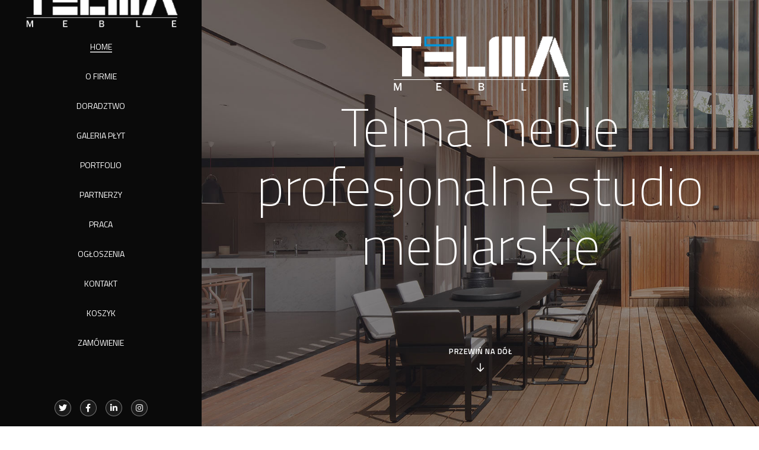

--- FILE ---
content_type: text/html; charset=UTF-8
request_url: https://www.telma-meble.pl/
body_size: 17202
content:
<!doctype html>
<html lang="pl-PL">
<head>
	<meta charset="UTF-8">
	<meta name="viewport" content="width=device-width, initial-scale=1">
	<meta name="format-detection" content="telephone=no">
	<link rel="profile" href="https://gmpg.org/xfn/11">

	<title>Telma meble</title>
<meta name='robots' content='max-image-preview:large' />
	<style>img:is([sizes="auto" i], [sizes^="auto," i]) { contain-intrinsic-size: 3000px 1500px }</style>
	<script>window._wca = window._wca || [];</script>
<link rel='dns-prefetch' href='//stats.wp.com' />
<link rel='dns-prefetch' href='//fonts.googleapis.com' />
<link rel="alternate" type="application/rss+xml" title="Telma meble &raquo; Kanał z wpisami" href="https://www.telma-meble.pl/feed/" />
<link rel="alternate" type="application/rss+xml" title="Telma meble &raquo; Kanał z komentarzami" href="https://www.telma-meble.pl/comments/feed/" />
<script type="text/javascript">
/* <![CDATA[ */
window._wpemojiSettings = {"baseUrl":"https:\/\/s.w.org\/images\/core\/emoji\/16.0.1\/72x72\/","ext":".png","svgUrl":"https:\/\/s.w.org\/images\/core\/emoji\/16.0.1\/svg\/","svgExt":".svg","source":{"concatemoji":"https:\/\/www.telma-meble.pl\/wp-includes\/js\/wp-emoji-release.min.js?ver=6.8.3"}};
/*! This file is auto-generated */
!function(s,n){var o,i,e;function c(e){try{var t={supportTests:e,timestamp:(new Date).valueOf()};sessionStorage.setItem(o,JSON.stringify(t))}catch(e){}}function p(e,t,n){e.clearRect(0,0,e.canvas.width,e.canvas.height),e.fillText(t,0,0);var t=new Uint32Array(e.getImageData(0,0,e.canvas.width,e.canvas.height).data),a=(e.clearRect(0,0,e.canvas.width,e.canvas.height),e.fillText(n,0,0),new Uint32Array(e.getImageData(0,0,e.canvas.width,e.canvas.height).data));return t.every(function(e,t){return e===a[t]})}function u(e,t){e.clearRect(0,0,e.canvas.width,e.canvas.height),e.fillText(t,0,0);for(var n=e.getImageData(16,16,1,1),a=0;a<n.data.length;a++)if(0!==n.data[a])return!1;return!0}function f(e,t,n,a){switch(t){case"flag":return n(e,"\ud83c\udff3\ufe0f\u200d\u26a7\ufe0f","\ud83c\udff3\ufe0f\u200b\u26a7\ufe0f")?!1:!n(e,"\ud83c\udde8\ud83c\uddf6","\ud83c\udde8\u200b\ud83c\uddf6")&&!n(e,"\ud83c\udff4\udb40\udc67\udb40\udc62\udb40\udc65\udb40\udc6e\udb40\udc67\udb40\udc7f","\ud83c\udff4\u200b\udb40\udc67\u200b\udb40\udc62\u200b\udb40\udc65\u200b\udb40\udc6e\u200b\udb40\udc67\u200b\udb40\udc7f");case"emoji":return!a(e,"\ud83e\udedf")}return!1}function g(e,t,n,a){var r="undefined"!=typeof WorkerGlobalScope&&self instanceof WorkerGlobalScope?new OffscreenCanvas(300,150):s.createElement("canvas"),o=r.getContext("2d",{willReadFrequently:!0}),i=(o.textBaseline="top",o.font="600 32px Arial",{});return e.forEach(function(e){i[e]=t(o,e,n,a)}),i}function t(e){var t=s.createElement("script");t.src=e,t.defer=!0,s.head.appendChild(t)}"undefined"!=typeof Promise&&(o="wpEmojiSettingsSupports",i=["flag","emoji"],n.supports={everything:!0,everythingExceptFlag:!0},e=new Promise(function(e){s.addEventListener("DOMContentLoaded",e,{once:!0})}),new Promise(function(t){var n=function(){try{var e=JSON.parse(sessionStorage.getItem(o));if("object"==typeof e&&"number"==typeof e.timestamp&&(new Date).valueOf()<e.timestamp+604800&&"object"==typeof e.supportTests)return e.supportTests}catch(e){}return null}();if(!n){if("undefined"!=typeof Worker&&"undefined"!=typeof OffscreenCanvas&&"undefined"!=typeof URL&&URL.createObjectURL&&"undefined"!=typeof Blob)try{var e="postMessage("+g.toString()+"("+[JSON.stringify(i),f.toString(),p.toString(),u.toString()].join(",")+"));",a=new Blob([e],{type:"text/javascript"}),r=new Worker(URL.createObjectURL(a),{name:"wpTestEmojiSupports"});return void(r.onmessage=function(e){c(n=e.data),r.terminate(),t(n)})}catch(e){}c(n=g(i,f,p,u))}t(n)}).then(function(e){for(var t in e)n.supports[t]=e[t],n.supports.everything=n.supports.everything&&n.supports[t],"flag"!==t&&(n.supports.everythingExceptFlag=n.supports.everythingExceptFlag&&n.supports[t]);n.supports.everythingExceptFlag=n.supports.everythingExceptFlag&&!n.supports.flag,n.DOMReady=!1,n.readyCallback=function(){n.DOMReady=!0}}).then(function(){return e}).then(function(){var e;n.supports.everything||(n.readyCallback(),(e=n.source||{}).concatemoji?t(e.concatemoji):e.wpemoji&&e.twemoji&&(t(e.twemoji),t(e.wpemoji)))}))}((window,document),window._wpemojiSettings);
/* ]]> */
</script>
<style id='wp-emoji-styles-inline-css' type='text/css'>

	img.wp-smiley, img.emoji {
		display: inline !important;
		border: none !important;
		box-shadow: none !important;
		height: 1em !important;
		width: 1em !important;
		margin: 0 0.07em !important;
		vertical-align: -0.1em !important;
		background: none !important;
		padding: 0 !important;
	}
</style>
<link rel='stylesheet' id='wp-block-library-css' href='https://www.telma-meble.pl/wp-includes/css/dist/block-library/style.min.css?ver=6.8.3' type='text/css' media='all' />
<style id='wp-block-library-inline-css' type='text/css'>
.has-text-align-justify{text-align:justify;}
</style>
<style id='classic-theme-styles-inline-css' type='text/css'>
/*! This file is auto-generated */
.wp-block-button__link{color:#fff;background-color:#32373c;border-radius:9999px;box-shadow:none;text-decoration:none;padding:calc(.667em + 2px) calc(1.333em + 2px);font-size:1.125em}.wp-block-file__button{background:#32373c;color:#fff;text-decoration:none}
</style>
<link rel='stylesheet' id='mediaelement-css' href='https://www.telma-meble.pl/wp-includes/js/mediaelement/mediaelementplayer-legacy.min.css?ver=4.2.17' type='text/css' media='all' />
<link rel='stylesheet' id='wp-mediaelement-css' href='https://www.telma-meble.pl/wp-includes/js/mediaelement/wp-mediaelement.min.css?ver=6.8.3' type='text/css' media='all' />
<style id='global-styles-inline-css' type='text/css'>
:root{--wp--preset--aspect-ratio--square: 1;--wp--preset--aspect-ratio--4-3: 4/3;--wp--preset--aspect-ratio--3-4: 3/4;--wp--preset--aspect-ratio--3-2: 3/2;--wp--preset--aspect-ratio--2-3: 2/3;--wp--preset--aspect-ratio--16-9: 16/9;--wp--preset--aspect-ratio--9-16: 9/16;--wp--preset--color--black: #000000;--wp--preset--color--cyan-bluish-gray: #abb8c3;--wp--preset--color--white: #ffffff;--wp--preset--color--pale-pink: #f78da7;--wp--preset--color--vivid-red: #cf2e2e;--wp--preset--color--luminous-vivid-orange: #ff6900;--wp--preset--color--luminous-vivid-amber: #fcb900;--wp--preset--color--light-green-cyan: #7bdcb5;--wp--preset--color--vivid-green-cyan: #00d084;--wp--preset--color--pale-cyan-blue: #8ed1fc;--wp--preset--color--vivid-cyan-blue: #0693e3;--wp--preset--color--vivid-purple: #9b51e0;--wp--preset--gradient--vivid-cyan-blue-to-vivid-purple: linear-gradient(135deg,rgba(6,147,227,1) 0%,rgb(155,81,224) 100%);--wp--preset--gradient--light-green-cyan-to-vivid-green-cyan: linear-gradient(135deg,rgb(122,220,180) 0%,rgb(0,208,130) 100%);--wp--preset--gradient--luminous-vivid-amber-to-luminous-vivid-orange: linear-gradient(135deg,rgba(252,185,0,1) 0%,rgba(255,105,0,1) 100%);--wp--preset--gradient--luminous-vivid-orange-to-vivid-red: linear-gradient(135deg,rgba(255,105,0,1) 0%,rgb(207,46,46) 100%);--wp--preset--gradient--very-light-gray-to-cyan-bluish-gray: linear-gradient(135deg,rgb(238,238,238) 0%,rgb(169,184,195) 100%);--wp--preset--gradient--cool-to-warm-spectrum: linear-gradient(135deg,rgb(74,234,220) 0%,rgb(151,120,209) 20%,rgb(207,42,186) 40%,rgb(238,44,130) 60%,rgb(251,105,98) 80%,rgb(254,248,76) 100%);--wp--preset--gradient--blush-light-purple: linear-gradient(135deg,rgb(255,206,236) 0%,rgb(152,150,240) 100%);--wp--preset--gradient--blush-bordeaux: linear-gradient(135deg,rgb(254,205,165) 0%,rgb(254,45,45) 50%,rgb(107,0,62) 100%);--wp--preset--gradient--luminous-dusk: linear-gradient(135deg,rgb(255,203,112) 0%,rgb(199,81,192) 50%,rgb(65,88,208) 100%);--wp--preset--gradient--pale-ocean: linear-gradient(135deg,rgb(255,245,203) 0%,rgb(182,227,212) 50%,rgb(51,167,181) 100%);--wp--preset--gradient--electric-grass: linear-gradient(135deg,rgb(202,248,128) 0%,rgb(113,206,126) 100%);--wp--preset--gradient--midnight: linear-gradient(135deg,rgb(2,3,129) 0%,rgb(40,116,252) 100%);--wp--preset--font-size--small: 13px;--wp--preset--font-size--medium: 20px;--wp--preset--font-size--large: 36px;--wp--preset--font-size--x-large: 42px;--wp--preset--spacing--20: 0.44rem;--wp--preset--spacing--30: 0.67rem;--wp--preset--spacing--40: 1rem;--wp--preset--spacing--50: 1.5rem;--wp--preset--spacing--60: 2.25rem;--wp--preset--spacing--70: 3.38rem;--wp--preset--spacing--80: 5.06rem;--wp--preset--shadow--natural: 6px 6px 9px rgba(0, 0, 0, 0.2);--wp--preset--shadow--deep: 12px 12px 50px rgba(0, 0, 0, 0.4);--wp--preset--shadow--sharp: 6px 6px 0px rgba(0, 0, 0, 0.2);--wp--preset--shadow--outlined: 6px 6px 0px -3px rgba(255, 255, 255, 1), 6px 6px rgba(0, 0, 0, 1);--wp--preset--shadow--crisp: 6px 6px 0px rgba(0, 0, 0, 1);}:where(.is-layout-flex){gap: 0.5em;}:where(.is-layout-grid){gap: 0.5em;}body .is-layout-flex{display: flex;}.is-layout-flex{flex-wrap: wrap;align-items: center;}.is-layout-flex > :is(*, div){margin: 0;}body .is-layout-grid{display: grid;}.is-layout-grid > :is(*, div){margin: 0;}:where(.wp-block-columns.is-layout-flex){gap: 2em;}:where(.wp-block-columns.is-layout-grid){gap: 2em;}:where(.wp-block-post-template.is-layout-flex){gap: 1.25em;}:where(.wp-block-post-template.is-layout-grid){gap: 1.25em;}.has-black-color{color: var(--wp--preset--color--black) !important;}.has-cyan-bluish-gray-color{color: var(--wp--preset--color--cyan-bluish-gray) !important;}.has-white-color{color: var(--wp--preset--color--white) !important;}.has-pale-pink-color{color: var(--wp--preset--color--pale-pink) !important;}.has-vivid-red-color{color: var(--wp--preset--color--vivid-red) !important;}.has-luminous-vivid-orange-color{color: var(--wp--preset--color--luminous-vivid-orange) !important;}.has-luminous-vivid-amber-color{color: var(--wp--preset--color--luminous-vivid-amber) !important;}.has-light-green-cyan-color{color: var(--wp--preset--color--light-green-cyan) !important;}.has-vivid-green-cyan-color{color: var(--wp--preset--color--vivid-green-cyan) !important;}.has-pale-cyan-blue-color{color: var(--wp--preset--color--pale-cyan-blue) !important;}.has-vivid-cyan-blue-color{color: var(--wp--preset--color--vivid-cyan-blue) !important;}.has-vivid-purple-color{color: var(--wp--preset--color--vivid-purple) !important;}.has-black-background-color{background-color: var(--wp--preset--color--black) !important;}.has-cyan-bluish-gray-background-color{background-color: var(--wp--preset--color--cyan-bluish-gray) !important;}.has-white-background-color{background-color: var(--wp--preset--color--white) !important;}.has-pale-pink-background-color{background-color: var(--wp--preset--color--pale-pink) !important;}.has-vivid-red-background-color{background-color: var(--wp--preset--color--vivid-red) !important;}.has-luminous-vivid-orange-background-color{background-color: var(--wp--preset--color--luminous-vivid-orange) !important;}.has-luminous-vivid-amber-background-color{background-color: var(--wp--preset--color--luminous-vivid-amber) !important;}.has-light-green-cyan-background-color{background-color: var(--wp--preset--color--light-green-cyan) !important;}.has-vivid-green-cyan-background-color{background-color: var(--wp--preset--color--vivid-green-cyan) !important;}.has-pale-cyan-blue-background-color{background-color: var(--wp--preset--color--pale-cyan-blue) !important;}.has-vivid-cyan-blue-background-color{background-color: var(--wp--preset--color--vivid-cyan-blue) !important;}.has-vivid-purple-background-color{background-color: var(--wp--preset--color--vivid-purple) !important;}.has-black-border-color{border-color: var(--wp--preset--color--black) !important;}.has-cyan-bluish-gray-border-color{border-color: var(--wp--preset--color--cyan-bluish-gray) !important;}.has-white-border-color{border-color: var(--wp--preset--color--white) !important;}.has-pale-pink-border-color{border-color: var(--wp--preset--color--pale-pink) !important;}.has-vivid-red-border-color{border-color: var(--wp--preset--color--vivid-red) !important;}.has-luminous-vivid-orange-border-color{border-color: var(--wp--preset--color--luminous-vivid-orange) !important;}.has-luminous-vivid-amber-border-color{border-color: var(--wp--preset--color--luminous-vivid-amber) !important;}.has-light-green-cyan-border-color{border-color: var(--wp--preset--color--light-green-cyan) !important;}.has-vivid-green-cyan-border-color{border-color: var(--wp--preset--color--vivid-green-cyan) !important;}.has-pale-cyan-blue-border-color{border-color: var(--wp--preset--color--pale-cyan-blue) !important;}.has-vivid-cyan-blue-border-color{border-color: var(--wp--preset--color--vivid-cyan-blue) !important;}.has-vivid-purple-border-color{border-color: var(--wp--preset--color--vivid-purple) !important;}.has-vivid-cyan-blue-to-vivid-purple-gradient-background{background: var(--wp--preset--gradient--vivid-cyan-blue-to-vivid-purple) !important;}.has-light-green-cyan-to-vivid-green-cyan-gradient-background{background: var(--wp--preset--gradient--light-green-cyan-to-vivid-green-cyan) !important;}.has-luminous-vivid-amber-to-luminous-vivid-orange-gradient-background{background: var(--wp--preset--gradient--luminous-vivid-amber-to-luminous-vivid-orange) !important;}.has-luminous-vivid-orange-to-vivid-red-gradient-background{background: var(--wp--preset--gradient--luminous-vivid-orange-to-vivid-red) !important;}.has-very-light-gray-to-cyan-bluish-gray-gradient-background{background: var(--wp--preset--gradient--very-light-gray-to-cyan-bluish-gray) !important;}.has-cool-to-warm-spectrum-gradient-background{background: var(--wp--preset--gradient--cool-to-warm-spectrum) !important;}.has-blush-light-purple-gradient-background{background: var(--wp--preset--gradient--blush-light-purple) !important;}.has-blush-bordeaux-gradient-background{background: var(--wp--preset--gradient--blush-bordeaux) !important;}.has-luminous-dusk-gradient-background{background: var(--wp--preset--gradient--luminous-dusk) !important;}.has-pale-ocean-gradient-background{background: var(--wp--preset--gradient--pale-ocean) !important;}.has-electric-grass-gradient-background{background: var(--wp--preset--gradient--electric-grass) !important;}.has-midnight-gradient-background{background: var(--wp--preset--gradient--midnight) !important;}.has-small-font-size{font-size: var(--wp--preset--font-size--small) !important;}.has-medium-font-size{font-size: var(--wp--preset--font-size--medium) !important;}.has-large-font-size{font-size: var(--wp--preset--font-size--large) !important;}.has-x-large-font-size{font-size: var(--wp--preset--font-size--x-large) !important;}
:where(.wp-block-post-template.is-layout-flex){gap: 1.25em;}:where(.wp-block-post-template.is-layout-grid){gap: 1.25em;}
:where(.wp-block-columns.is-layout-flex){gap: 2em;}:where(.wp-block-columns.is-layout-grid){gap: 2em;}
:root :where(.wp-block-pullquote){font-size: 1.5em;line-height: 1.6;}
</style>
<link rel='stylesheet' id='contact-form-7-css' href='https://www.telma-meble.pl/wp-content/plugins/contact-form-7/includes/css/styles.css?ver=5.8.6' type='text/css' media='all' />
<link rel='stylesheet' id='woocommerce-layout-css' href='https://www.telma-meble.pl/wp-content/plugins/woocommerce/assets/css/woocommerce-layout.css?ver=8.3.1' type='text/css' media='all' />
<style id='woocommerce-layout-inline-css' type='text/css'>

	.infinite-scroll .woocommerce-pagination {
		display: none;
	}
</style>
<link rel='stylesheet' id='woocommerce-smallscreen-css' href='https://www.telma-meble.pl/wp-content/plugins/woocommerce/assets/css/woocommerce-smallscreen.css?ver=8.3.1' type='text/css' media='only screen and (max-width: 768px)' />
<link rel='stylesheet' id='woocommerce-general-css' href='https://www.telma-meble.pl/wp-content/plugins/woocommerce/assets/css/woocommerce.css?ver=8.3.1' type='text/css' media='all' />
<style id='woocommerce-inline-inline-css' type='text/css'>
.woocommerce form .form-row .required { visibility: visible; }
</style>
<link rel='stylesheet' id='theratio-fonts-css' href='https://fonts.googleapis.com/css?family=Raleway%3A300%2C300i%2C400%2C400i%2C500%2C500i%2C600%2C600i%2C700%2C700i%2C800%2C800i%2C900%2C900i%7CTitillium+Web%3A300%2C300i%2C400%2C400i%2C600%2C600i%2C700%2C700i%2C900%7CJosefin+Sans%3A300%2C300i%2C400%2C400i%2C500%2C500i%2C600%2C600i%2C700%2C700i&#038;subset=latin%2Clatin-ext' type='text/css' media='all' />
<link rel='stylesheet' id='bootstrap-css' href='https://www.telma-meble.pl/wp-content/themes/theratio/css/bootstrap.css?ver=4.0' type='text/css' media='all' />
<link rel='stylesheet' id='theratio-awesome-font-css' href='https://www.telma-meble.pl/wp-content/themes/theratio/css/font-awesome.min.css?ver=6.8.3' type='text/css' media='all' />
<link rel='stylesheet' id='theratio-flaticon-font-css' href='https://www.telma-meble.pl/wp-content/themes/theratio/css/flaticon.css?ver=6.8.3' type='text/css' media='all' />
<link rel='stylesheet' id='lightgallery-css' href='https://www.telma-meble.pl/wp-content/themes/theratio/css/lightgallery.css?ver=6.8.3' type='text/css' media='all' />
<link rel='stylesheet' id='swiper-css' href='https://www.telma-meble.pl/wp-content/plugins/elementor/assets/lib/swiper/v8/css/swiper.min.css?ver=8.4.5' type='text/css' media='all' />
<link rel='stylesheet' id='theratio-style-css' href='https://www.telma-meble.pl/wp-content/themes/theratio-child/style.css?ver=6.8.3' type='text/css' media='all' />
<link rel='stylesheet' id='theratio-preload-css' href='https://www.telma-meble.pl/wp-content/themes/theratio/css/royal-preload.css?ver=6.8.3' type='text/css' media='all' />
<link rel='stylesheet' id='theratio-woocommerce-style-css' href='https://www.telma-meble.pl/wp-content/themes/theratio/css/woocommerce.css?ver=6.8.3' type='text/css' media='all' />
<link rel='stylesheet' id='elementor-icons-css' href='https://www.telma-meble.pl/wp-content/plugins/elementor/assets/lib/eicons/css/elementor-icons.min.css?ver=5.23.0' type='text/css' media='all' />
<link rel='stylesheet' id='elementor-frontend-css' href='https://www.telma-meble.pl/wp-content/plugins/elementor/assets/css/frontend-lite.min.css?ver=3.17.2' type='text/css' media='all' />
<link rel='stylesheet' id='elementor-post-9-css' href='https://www.telma-meble.pl/wp-content/uploads/elementor/css/post-9.css?ver=1699691454' type='text/css' media='all' />
<link rel='stylesheet' id='elementor-global-css' href='https://www.telma-meble.pl/wp-content/uploads/elementor/css/global.css?ver=1699691971' type='text/css' media='all' />
<link rel='stylesheet' id='elementor-post-2966-css' href='https://www.telma-meble.pl/wp-content/uploads/elementor/css/post-2966.css?ver=1705967526' type='text/css' media='all' />
<link rel='stylesheet' id='google-fonts-1-css' href='https://fonts.googleapis.com/css?family=Roboto%3A100%2C100italic%2C200%2C200italic%2C300%2C300italic%2C400%2C400italic%2C500%2C500italic%2C600%2C600italic%2C700%2C700italic%2C800%2C800italic%2C900%2C900italic%7CRoboto+Slab%3A100%2C100italic%2C200%2C200italic%2C300%2C300italic%2C400%2C400italic%2C500%2C500italic%2C600%2C600italic%2C700%2C700italic%2C800%2C800italic%2C900%2C900italic%7CTitillium+Web%3A100%2C100italic%2C200%2C200italic%2C300%2C300italic%2C400%2C400italic%2C500%2C500italic%2C600%2C600italic%2C700%2C700italic%2C800%2C800italic%2C900%2C900italic&#038;display=swap&#038;subset=latin-ext&#038;ver=6.8.3' type='text/css' media='all' />
<link rel="preconnect" href="https://fonts.gstatic.com/" crossorigin><script type="text/javascript" src="https://www.telma-meble.pl/wp-includes/js/dist/hooks.min.js?ver=4d63a3d491d11ffd8ac6" id="wp-hooks-js"></script>
<script type="text/javascript" src="https://stats.wp.com/w.js?ver=202546" id="woo-tracks-js"></script>
<script type="text/javascript" src="https://www.telma-meble.pl/wp-includes/js/jquery/jquery.min.js?ver=3.7.1" id="jquery-core-js"></script>
<script type="text/javascript" src="https://www.telma-meble.pl/wp-includes/js/jquery/jquery-migrate.min.js?ver=3.4.1" id="jquery-migrate-js"></script>
<script type="text/javascript" id="theratio_scripts-js-extra">
/* <![CDATA[ */
var theratio_loadmore_params = {"ajaxurl":"https:\/\/www.telma-meble.pl\/wp-admin\/admin-ajax.php"};
/* ]]> */
</script>
<script type="text/javascript" src="https://www.telma-meble.pl/wp-content/themes/theratio/js/myloadmore.js?ver=1763014405" id="theratio_scripts-js"></script>
<script type="text/javascript" src="https://www.telma-meble.pl/wp-content/plugins/woocommerce/assets/js/jquery-blockui/jquery.blockUI.min.js?ver=2.7.0-wc.8.3.1" id="jquery-blockui-js" defer="defer" data-wp-strategy="defer"></script>
<script type="text/javascript" id="wc-add-to-cart-js-extra">
/* <![CDATA[ */
var wc_add_to_cart_params = {"ajax_url":"\/wp-admin\/admin-ajax.php","wc_ajax_url":"\/?wc-ajax=%%endpoint%%","i18n_view_cart":"View cart","cart_url":"https:\/\/www.telma-meble.pl\/koszyk\/","is_cart":"","cart_redirect_after_add":"no"};
/* ]]> */
</script>
<script type="text/javascript" src="https://www.telma-meble.pl/wp-content/plugins/woocommerce/assets/js/frontend/add-to-cart.min.js?ver=8.3.1" id="wc-add-to-cart-js" defer="defer" data-wp-strategy="defer"></script>
<script type="text/javascript" src="https://www.telma-meble.pl/wp-content/plugins/woocommerce/assets/js/js-cookie/js.cookie.min.js?ver=2.1.4-wc.8.3.1" id="js-cookie-js" defer="defer" data-wp-strategy="defer"></script>
<script type="text/javascript" id="woocommerce-js-extra">
/* <![CDATA[ */
var woocommerce_params = {"ajax_url":"\/wp-admin\/admin-ajax.php","wc_ajax_url":"\/?wc-ajax=%%endpoint%%"};
/* ]]> */
</script>
<script type="text/javascript" src="https://www.telma-meble.pl/wp-content/plugins/woocommerce/assets/js/frontend/woocommerce.min.js?ver=8.3.1" id="woocommerce-js" defer="defer" data-wp-strategy="defer"></script>
<script type="text/javascript" id="WCPAY_ASSETS-js-extra">
/* <![CDATA[ */
var wcpayAssets = {"url":"https:\/\/www.telma-meble.pl\/wp-content\/plugins\/woocommerce-payments\/dist\/"};
/* ]]> */
</script>
<script defer type="text/javascript" src="https://stats.wp.com/s-202546.js" id="woocommerce-analytics-js"></script>
<link rel="https://api.w.org/" href="https://www.telma-meble.pl/wp-json/" /><link rel="alternate" title="JSON" type="application/json" href="https://www.telma-meble.pl/wp-json/wp/v2/pages/2966" /><link rel="EditURI" type="application/rsd+xml" title="RSD" href="https://www.telma-meble.pl/xmlrpc.php?rsd" />
<meta name="generator" content="WordPress 6.8.3" />
<meta name="generator" content="WooCommerce 8.3.1" />
<link rel="canonical" href="https://www.telma-meble.pl/" />
<link rel='shortlink' href='https://www.telma-meble.pl/' />
<link rel="alternate" title="oEmbed (JSON)" type="application/json+oembed" href="https://www.telma-meble.pl/wp-json/oembed/1.0/embed?url=https%3A%2F%2Fwww.telma-meble.pl%2F" />
<link rel="alternate" title="oEmbed (XML)" type="text/xml+oembed" href="https://www.telma-meble.pl/wp-json/oembed/1.0/embed?url=https%3A%2F%2Fwww.telma-meble.pl%2F&#038;format=xml" />
<meta name="cdp-version" content="1.4.5" />	<style>img#wpstats{display:none}</style>
		<style type="text/css">
            /*background color*/
            .octf-swiper-button-next, .octf-swiper-button-prev,
            #back-to-top,
            .bg-primary{ background: #1e73be; }

            /*color*/
            blockquote cite,
            .text-primary,
            .octf-swiper-button-next:not(.swiper-button-disabled):hover, .octf-swiper-button-prev:not(.swiper-button-disabled):hover,
            a:hover, a:focus, a:active,
            .post-box .entry-meta > span a,
            .post-box .quote-box .quote-text span,
            .post-nav span:not(.title-link),
            .comments-area .comment-item .comment-meta .comment-time,
            .comment-respond .comment-reply-title small a:hover,
            .widget-area .widget ul:not(.recent-news) > li .posts-count,
            .widget .recent-news .post-on,
            .ot-heading > span,
            .blog-grid.v-dark .post-box .entry-meta > span:before, .blog-slider.v-dark .post-box .entry-meta > span:before, .dark-scheme .post-box .entry-meta > span:before,
            .team-wrap h4 a:hover,
            .team-wrap .team-social a:hover,
            .projects-grid .projects-box .portfolio-info .portfolio-cates,
            .projects-grid .projects-box .portfolio-info .portfolio-cates a{ color: #1e73be; }

			</style><style type="text/css">	
            /*border color*/
			.woocommerce-message,
			.woocommerce-info{ border-top-color: #1e73be; }

			/*color*/
			.woocommerce ul.products li.product .price .woocommerce-Price-amount, 
			.woocommerce-page ul.products li.product .price .woocommerce-Price-amount,
			.woocommerce div.product p.price,.woocommerce div.product span.price,
			.woocommerce-message:before,
			.woocommerce-info:before,
			.woocommerce .woocommerce-Price-amount,
			.woocommerce .widget_shopping_cart .cart_list .quantity,
			.woocommerce .woocommerce-widget-layered-nav-list li a:hover{ color: #1e73be; }
			</style>	<noscript><style>.woocommerce-product-gallery{ opacity: 1 !important; }</style></noscript>
	<meta name="generator" content="Elementor 3.17.2; features: e_dom_optimization, e_optimized_assets_loading, e_optimized_css_loading, additional_custom_breakpoints; settings: css_print_method-external, google_font-enabled, font_display-swap">
<meta name="generator" content="Powered by Slider Revolution 6.6.16 - responsive, Mobile-Friendly Slider Plugin for WordPress with comfortable drag and drop interface." />
<link rel="icon" href="https://www.telma-meble.pl/wp-content/uploads/2020/07/favicon-1.png" sizes="32x32" />
<link rel="icon" href="https://www.telma-meble.pl/wp-content/uploads/2020/07/favicon-1.png" sizes="192x192" />
<link rel="apple-touch-icon" href="https://www.telma-meble.pl/wp-content/uploads/2020/07/favicon-1.png" />
<meta name="msapplication-TileImage" content="https://www.telma-meble.pl/wp-content/uploads/2020/07/favicon-1.png" />
<script>function setREVStartSize(e){
			//window.requestAnimationFrame(function() {
				window.RSIW = window.RSIW===undefined ? window.innerWidth : window.RSIW;
				window.RSIH = window.RSIH===undefined ? window.innerHeight : window.RSIH;
				try {
					var pw = document.getElementById(e.c).parentNode.offsetWidth,
						newh;
					pw = pw===0 || isNaN(pw) || (e.l=="fullwidth" || e.layout=="fullwidth") ? window.RSIW : pw;
					e.tabw = e.tabw===undefined ? 0 : parseInt(e.tabw);
					e.thumbw = e.thumbw===undefined ? 0 : parseInt(e.thumbw);
					e.tabh = e.tabh===undefined ? 0 : parseInt(e.tabh);
					e.thumbh = e.thumbh===undefined ? 0 : parseInt(e.thumbh);
					e.tabhide = e.tabhide===undefined ? 0 : parseInt(e.tabhide);
					e.thumbhide = e.thumbhide===undefined ? 0 : parseInt(e.thumbhide);
					e.mh = e.mh===undefined || e.mh=="" || e.mh==="auto" ? 0 : parseInt(e.mh,0);
					if(e.layout==="fullscreen" || e.l==="fullscreen")
						newh = Math.max(e.mh,window.RSIH);
					else{
						e.gw = Array.isArray(e.gw) ? e.gw : [e.gw];
						for (var i in e.rl) if (e.gw[i]===undefined || e.gw[i]===0) e.gw[i] = e.gw[i-1];
						e.gh = e.el===undefined || e.el==="" || (Array.isArray(e.el) && e.el.length==0)? e.gh : e.el;
						e.gh = Array.isArray(e.gh) ? e.gh : [e.gh];
						for (var i in e.rl) if (e.gh[i]===undefined || e.gh[i]===0) e.gh[i] = e.gh[i-1];
											
						var nl = new Array(e.rl.length),
							ix = 0,
							sl;
						e.tabw = e.tabhide>=pw ? 0 : e.tabw;
						e.thumbw = e.thumbhide>=pw ? 0 : e.thumbw;
						e.tabh = e.tabhide>=pw ? 0 : e.tabh;
						e.thumbh = e.thumbhide>=pw ? 0 : e.thumbh;
						for (var i in e.rl) nl[i] = e.rl[i]<window.RSIW ? 0 : e.rl[i];
						sl = nl[0];
						for (var i in nl) if (sl>nl[i] && nl[i]>0) { sl = nl[i]; ix=i;}
						var m = pw>(e.gw[ix]+e.tabw+e.thumbw) ? 1 : (pw-(e.tabw+e.thumbw)) / (e.gw[ix]);
						newh =  (e.gh[ix] * m) + (e.tabh + e.thumbh);
					}
					var el = document.getElementById(e.c);
					if (el!==null && el) el.style.height = newh+"px";
					el = document.getElementById(e.c+"_wrapper");
					if (el!==null && el) {
						el.style.height = newh+"px";
						el.style.display = "block";
					}
				} catch(e){
					console.log("Failure at Presize of Slider:" + e)
				}
			//});
		  };</script>
		<style type="text/css" id="wp-custom-css">
			.page-header {
	position: relative;
}
.page-header::before{
  content: '';
  background: linear-gradient(rgba(0, 0, 0, 0.5), rgba(0, 0, 0, 0.5));
	position: absolute;
	height: 100%;
	width: 100%;
}

.page-header > * {
  position: relative;
}		</style>
		<style id="kirki-inline-styles">@media (min-width: 1025px){.site-header-vertical{width:340px;}.header-vertical:not(.rtl) .site-content, .header-vertical:not(.rtl) .site-footer{margin-left:340px;}.header-vertical.rtl .site-content, .header-vertical.rtl .site-footer{margin-right:340px;}}.page-header{background-image:url("https://www.telma-meble.pl/wp-content/themes/theratio/images/bg-pheader.jpg");}body, .elementor-element .elementor-widget-text-editor, .elementor-element .elementor-widget-icon-list .elementor-icon-list-item{color:#555555;}h1, .elementor-widget.elementor-widget-heading h1.elementor-heading-title{color:#1a1a1a;}h2, .elementor-widget.elementor-widget-heading h2.elementor-heading-title{color:#1a1a1a;}h3, .elementor-widget.elementor-widget-heading h3.elementor-heading-title{color:#1a1a1a;}h4, .elementor-widget.elementor-widget-heading h4.elementor-heading-title{color:#1a1a1a;}h5, .elementor-widget.elementor-widget-heading h5.elementor-heading-title{color:#1a1a1a;}h6, .elementor-widget.elementor-widget-heading h6.elementor-heading-title{color:#1a1a1a;}body.royal_preloader{color:#000000;}#royal_preloader.royal_preloader_progress .royal_preloader_percentage, #royal_preloader.royal_preloader_logo .royal_preloader_percentage, #royal_preloader.royal_preloader_scale_text .royal_preloader_loader{font-family:Josefin Sans;font-size:20px;font-weight:400;line-height:40px;color:#9f9e9e;}@media (max-width: 767px){}@media (min-width: 768px) and (max-width: 1024px){}@media (min-width: 1024px){}/* vietnamese */
@font-face {
  font-family: 'Josefin Sans';
  font-style: normal;
  font-weight: 400;
  font-display: swap;
  src: url(https://www.telma-meble.pl/wp-content/fonts/josefin-sans/Qw3PZQNVED7rKGKxtqIqX5E-AVSJrOCfjY46_DjQbMlhKSbpUVz0Eqq2.woff) format('woff');
  unicode-range: U+0102-0103, U+0110-0111, U+0128-0129, U+0168-0169, U+01A0-01A1, U+01AF-01B0, U+0300-0301, U+0303-0304, U+0308-0309, U+0323, U+0329, U+1EA0-1EF9, U+20AB;
}
/* latin-ext */
@font-face {
  font-family: 'Josefin Sans';
  font-style: normal;
  font-weight: 400;
  font-display: swap;
  src: url(https://www.telma-meble.pl/wp-content/fonts/josefin-sans/Qw3PZQNVED7rKGKxtqIqX5E-AVSJrOCfjY46_DjQbMhhKSbpUVz0Eqq2.woff) format('woff');
  unicode-range: U+0100-02BA, U+02BD-02C5, U+02C7-02CC, U+02CE-02D7, U+02DD-02FF, U+0304, U+0308, U+0329, U+1D00-1DBF, U+1E00-1E9F, U+1EF2-1EFF, U+2020, U+20A0-20AB, U+20AD-20C0, U+2113, U+2C60-2C7F, U+A720-A7FF;
}
/* latin */
@font-face {
  font-family: 'Josefin Sans';
  font-style: normal;
  font-weight: 400;
  font-display: swap;
  src: url(https://www.telma-meble.pl/wp-content/fonts/josefin-sans/Qw3PZQNVED7rKGKxtqIqX5E-AVSJrOCfjY46_DjQbMZhKSbpUVz0Eg.woff) format('woff');
  unicode-range: U+0000-00FF, U+0131, U+0152-0153, U+02BB-02BC, U+02C6, U+02DA, U+02DC, U+0304, U+0308, U+0329, U+2000-206F, U+20AC, U+2122, U+2191, U+2193, U+2212, U+2215, U+FEFF, U+FFFD;
}/* vietnamese */
@font-face {
  font-family: 'Josefin Sans';
  font-style: normal;
  font-weight: 400;
  font-display: swap;
  src: url(https://www.telma-meble.pl/wp-content/fonts/josefin-sans/Qw3PZQNVED7rKGKxtqIqX5E-AVSJrOCfjY46_DjQbMlhKSbpUVz0Eqq2.woff) format('woff');
  unicode-range: U+0102-0103, U+0110-0111, U+0128-0129, U+0168-0169, U+01A0-01A1, U+01AF-01B0, U+0300-0301, U+0303-0304, U+0308-0309, U+0323, U+0329, U+1EA0-1EF9, U+20AB;
}
/* latin-ext */
@font-face {
  font-family: 'Josefin Sans';
  font-style: normal;
  font-weight: 400;
  font-display: swap;
  src: url(https://www.telma-meble.pl/wp-content/fonts/josefin-sans/Qw3PZQNVED7rKGKxtqIqX5E-AVSJrOCfjY46_DjQbMhhKSbpUVz0Eqq2.woff) format('woff');
  unicode-range: U+0100-02BA, U+02BD-02C5, U+02C7-02CC, U+02CE-02D7, U+02DD-02FF, U+0304, U+0308, U+0329, U+1D00-1DBF, U+1E00-1E9F, U+1EF2-1EFF, U+2020, U+20A0-20AB, U+20AD-20C0, U+2113, U+2C60-2C7F, U+A720-A7FF;
}
/* latin */
@font-face {
  font-family: 'Josefin Sans';
  font-style: normal;
  font-weight: 400;
  font-display: swap;
  src: url(https://www.telma-meble.pl/wp-content/fonts/josefin-sans/Qw3PZQNVED7rKGKxtqIqX5E-AVSJrOCfjY46_DjQbMZhKSbpUVz0Eg.woff) format('woff');
  unicode-range: U+0000-00FF, U+0131, U+0152-0153, U+02BB-02BC, U+02C6, U+02DA, U+02DC, U+0304, U+0308, U+0329, U+2000-206F, U+20AC, U+2122, U+2191, U+2193, U+2212, U+2215, U+FEFF, U+FFFD;
}/* vietnamese */
@font-face {
  font-family: 'Josefin Sans';
  font-style: normal;
  font-weight: 400;
  font-display: swap;
  src: url(https://www.telma-meble.pl/wp-content/fonts/josefin-sans/Qw3PZQNVED7rKGKxtqIqX5E-AVSJrOCfjY46_DjQbMlhKSbpUVz0Eqq2.woff) format('woff');
  unicode-range: U+0102-0103, U+0110-0111, U+0128-0129, U+0168-0169, U+01A0-01A1, U+01AF-01B0, U+0300-0301, U+0303-0304, U+0308-0309, U+0323, U+0329, U+1EA0-1EF9, U+20AB;
}
/* latin-ext */
@font-face {
  font-family: 'Josefin Sans';
  font-style: normal;
  font-weight: 400;
  font-display: swap;
  src: url(https://www.telma-meble.pl/wp-content/fonts/josefin-sans/Qw3PZQNVED7rKGKxtqIqX5E-AVSJrOCfjY46_DjQbMhhKSbpUVz0Eqq2.woff) format('woff');
  unicode-range: U+0100-02BA, U+02BD-02C5, U+02C7-02CC, U+02CE-02D7, U+02DD-02FF, U+0304, U+0308, U+0329, U+1D00-1DBF, U+1E00-1E9F, U+1EF2-1EFF, U+2020, U+20A0-20AB, U+20AD-20C0, U+2113, U+2C60-2C7F, U+A720-A7FF;
}
/* latin */
@font-face {
  font-family: 'Josefin Sans';
  font-style: normal;
  font-weight: 400;
  font-display: swap;
  src: url(https://www.telma-meble.pl/wp-content/fonts/josefin-sans/Qw3PZQNVED7rKGKxtqIqX5E-AVSJrOCfjY46_DjQbMZhKSbpUVz0Eg.woff) format('woff');
  unicode-range: U+0000-00FF, U+0131, U+0152-0153, U+02BB-02BC, U+02C6, U+02DA, U+02DC, U+0304, U+0308, U+0329, U+2000-206F, U+20AC, U+2122, U+2191, U+2193, U+2212, U+2215, U+FEFF, U+FFFD;
}</style></head>

<body class="home wp-singular page-template-default page page-id-2966 wp-theme-theratio wp-child-theme-theratio-child theme-theratio woocommerce-no-js header-vertical royal_preloader woocommerce-active elementor-default elementor-kit-9 elementor-page elementor-page-2966">
<div id="royal_preloader" data-mode="scale_text"
            data-width="155"
            data-height="48"
            data-color="#ffffff"
            data-bgcolor="#000000"
            data-url="http://telmameble.n-soft.pl/wp-content/uploads/2023/10/logo-1.png"
            data-text="Telma Meble"></div>
<div id="page" class="site">

<!-- #site-header-open -->
<header class="site-header-vertical header-transparent">

    <!-- #header-desktop-open -->
    
    <div class="header-desktop">		<div data-elementor-type="wp-post" data-elementor-id="3229" class="elementor elementor-3229">
									<section class="elementor-section elementor-top-section elementor-element elementor-element-7a3d045 elementor-section-height-full elementor-section-content-top row-height-full elementor-section-boxed elementor-section-height-default elementor-section-items-middle" data-id="7a3d045" data-element_type="section" data-settings="{&quot;background_background&quot;:&quot;classic&quot;}">
						<div class="elementor-container elementor-column-gap-default">
					<div class="elementor-column elementor-col-100 elementor-top-column elementor-element elementor-element-5b8ac88 ot-flex-column-vertical" data-id="5b8ac88" data-element_type="column">
			<div class="elementor-widget-wrap elementor-element-populated">
								<div class="elementor-element elementor-element-fb579ea elementor-widget elementor-widget-image" data-id="fb579ea" data-element_type="widget" data-widget_type="image.default">
				<div class="elementor-widget-container">
			<style>/*! elementor - v3.17.0 - 01-11-2023 */
.elementor-widget-image{text-align:center}.elementor-widget-image a{display:inline-block}.elementor-widget-image a img[src$=".svg"]{width:48px}.elementor-widget-image img{vertical-align:middle;display:inline-block}</style>												<img width="326" height="110" src="https://www.telma-meble.pl/wp-content/uploads/2020/07/telma_logo_white-2.png" class="attachment-large size-large wp-image-3772" alt="" srcset="https://www.telma-meble.pl/wp-content/uploads/2020/07/telma_logo_white-2.png 326w, https://www.telma-meble.pl/wp-content/uploads/2020/07/telma_logo_white-2-300x101.png 300w" sizes="(max-width: 326px) 100vw, 326px" />															</div>
				</div>
				<div class="elementor-element elementor-element-7315b15 elementor-widget elementor-widget-imenu" data-id="7315b15" data-element_type="widget" data-widget_type="imenu.default">
				<div class="elementor-widget-container">
										<nav class="vertical-main-navigation ">			
					<ul id="menu-left" class="menu"><li id="menu-item-3077" class="menu-item menu-item-type-post_type menu-item-object-page menu-item-home current-menu-item page_item page-item-2966 current_page_item menu-item-3077"><a href="https://www.telma-meble.pl/" aria-current="page">Home</a></li>
<li id="menu-item-3167" class="menu-item menu-item-type-post_type menu-item-object-page menu-item-3167"><a href="https://www.telma-meble.pl/about-us/">O firmie</a></li>
<li id="menu-item-3359" class="menu-item menu-item-type-post_type menu-item-object-page menu-item-3359"><a href="https://www.telma-meble.pl/doradztwo/">Doradztwo</a></li>
<li id="menu-item-4014" class="menu-item menu-item-type-post_type menu-item-object-page menu-item-4014"><a href="https://www.telma-meble.pl/galeria-plyt/">Galeria Płyt</a></li>
<li id="menu-item-3142" class="menu-item menu-item-type-post_type menu-item-object-page menu-item-3142"><a href="https://www.telma-meble.pl/portfolio-grid/">Portfolio</a></li>
<li id="menu-item-3377" class="menu-item menu-item-type-post_type menu-item-object-page menu-item-3377"><a href="https://www.telma-meble.pl/doradztwo-2/">Partnerzy</a></li>
<li id="menu-item-3376" class="menu-item menu-item-type-post_type menu-item-object-page menu-item-3376"><a href="https://www.telma-meble.pl/doradztwo-3/">Praca</a></li>
<li id="menu-item-3384" class="menu-item menu-item-type-post_type menu-item-object-page menu-item-3384"><a href="https://www.telma-meble.pl/doradztwo-4/">Ogłoszenia</a></li>
<li id="menu-item-3141" class="menu-item menu-item-type-post_type menu-item-object-page menu-item-3141"><a href="https://www.telma-meble.pl/contacts/">Kontakt</a></li>
<li id="menu-item-3765" class="menu-item menu-item-type-post_type menu-item-object-page menu-item-3765"><a href="https://www.telma-meble.pl/koszyk/">Koszyk</a></li>
<li id="menu-item-3764" class="menu-item menu-item-type-post_type menu-item-object-page menu-item-3764"><a href="https://www.telma-meble.pl/zamowienie/">Zamówienie</a></li>
</ul>				</nav>
				    		</div>
				</div>
				<div class="elementor-element elementor-element-9dd37ec elementor-widget elementor-widget-spacer" data-id="9dd37ec" data-element_type="widget" data-widget_type="spacer.default">
				<div class="elementor-widget-container">
			<style>/*! elementor - v3.17.0 - 01-11-2023 */
.elementor-column .elementor-spacer-inner{height:var(--spacer-size)}.e-con{--container-widget-width:100%}.e-con-inner>.elementor-widget-spacer,.e-con>.elementor-widget-spacer{width:var(--container-widget-width,var(--spacer-size));--align-self:var(--container-widget-align-self,initial);--flex-shrink:0}.e-con-inner>.elementor-widget-spacer>.elementor-widget-container,.e-con>.elementor-widget-spacer>.elementor-widget-container{height:100%;width:100%}.e-con-inner>.elementor-widget-spacer>.elementor-widget-container>.elementor-spacer,.e-con>.elementor-widget-spacer>.elementor-widget-container>.elementor-spacer{height:100%}.e-con-inner>.elementor-widget-spacer>.elementor-widget-container>.elementor-spacer>.elementor-spacer-inner,.e-con>.elementor-widget-spacer>.elementor-widget-container>.elementor-spacer>.elementor-spacer-inner{height:var(--container-widget-height,var(--spacer-size))}.e-con-inner>.elementor-widget-spacer.elementor-widget-empty,.e-con>.elementor-widget-spacer.elementor-widget-empty{position:relative;min-height:22px;min-width:22px}.e-con-inner>.elementor-widget-spacer.elementor-widget-empty .elementor-widget-empty-icon,.e-con>.elementor-widget-spacer.elementor-widget-empty .elementor-widget-empty-icon{position:absolute;top:0;bottom:0;left:0;right:0;margin:auto;padding:0;width:22px;height:22px}</style>		<div class="elementor-spacer">
			<div class="elementor-spacer-inner"></div>
		</div>
				</div>
				</div>
				<div class="elementor-element elementor-element-4f11fb7 elementor-shape-rounded elementor-grid-0 e-grid-align-center elementor-widget elementor-widget-social-icons" data-id="4f11fb7" data-element_type="widget" data-widget_type="social-icons.default">
				<div class="elementor-widget-container">
			<style>/*! elementor - v3.17.0 - 01-11-2023 */
.elementor-widget-social-icons.elementor-grid-0 .elementor-widget-container,.elementor-widget-social-icons.elementor-grid-mobile-0 .elementor-widget-container,.elementor-widget-social-icons.elementor-grid-tablet-0 .elementor-widget-container{line-height:1;font-size:0}.elementor-widget-social-icons:not(.elementor-grid-0):not(.elementor-grid-tablet-0):not(.elementor-grid-mobile-0) .elementor-grid{display:inline-grid}.elementor-widget-social-icons .elementor-grid{grid-column-gap:var(--grid-column-gap,5px);grid-row-gap:var(--grid-row-gap,5px);grid-template-columns:var(--grid-template-columns);justify-content:var(--justify-content,center);justify-items:var(--justify-content,center)}.elementor-icon.elementor-social-icon{font-size:var(--icon-size,25px);line-height:var(--icon-size,25px);width:calc(var(--icon-size, 25px) + (2 * var(--icon-padding, .5em)));height:calc(var(--icon-size, 25px) + (2 * var(--icon-padding, .5em)))}.elementor-social-icon{--e-social-icon-icon-color:#fff;display:inline-flex;background-color:#69727d;align-items:center;justify-content:center;text-align:center;cursor:pointer}.elementor-social-icon i{color:var(--e-social-icon-icon-color)}.elementor-social-icon svg{fill:var(--e-social-icon-icon-color)}.elementor-social-icon:last-child{margin:0}.elementor-social-icon:hover{opacity:.9;color:#fff}.elementor-social-icon-android{background-color:#a4c639}.elementor-social-icon-apple{background-color:#999}.elementor-social-icon-behance{background-color:#1769ff}.elementor-social-icon-bitbucket{background-color:#205081}.elementor-social-icon-codepen{background-color:#000}.elementor-social-icon-delicious{background-color:#39f}.elementor-social-icon-deviantart{background-color:#05cc47}.elementor-social-icon-digg{background-color:#005be2}.elementor-social-icon-dribbble{background-color:#ea4c89}.elementor-social-icon-elementor{background-color:#d30c5c}.elementor-social-icon-envelope{background-color:#ea4335}.elementor-social-icon-facebook,.elementor-social-icon-facebook-f{background-color:#3b5998}.elementor-social-icon-flickr{background-color:#0063dc}.elementor-social-icon-foursquare{background-color:#2d5be3}.elementor-social-icon-free-code-camp,.elementor-social-icon-freecodecamp{background-color:#006400}.elementor-social-icon-github{background-color:#333}.elementor-social-icon-gitlab{background-color:#e24329}.elementor-social-icon-globe{background-color:#69727d}.elementor-social-icon-google-plus,.elementor-social-icon-google-plus-g{background-color:#dd4b39}.elementor-social-icon-houzz{background-color:#7ac142}.elementor-social-icon-instagram{background-color:#262626}.elementor-social-icon-jsfiddle{background-color:#487aa2}.elementor-social-icon-link{background-color:#818a91}.elementor-social-icon-linkedin,.elementor-social-icon-linkedin-in{background-color:#0077b5}.elementor-social-icon-medium{background-color:#00ab6b}.elementor-social-icon-meetup{background-color:#ec1c40}.elementor-social-icon-mixcloud{background-color:#273a4b}.elementor-social-icon-odnoklassniki{background-color:#f4731c}.elementor-social-icon-pinterest{background-color:#bd081c}.elementor-social-icon-product-hunt{background-color:#da552f}.elementor-social-icon-reddit{background-color:#ff4500}.elementor-social-icon-rss{background-color:#f26522}.elementor-social-icon-shopping-cart{background-color:#4caf50}.elementor-social-icon-skype{background-color:#00aff0}.elementor-social-icon-slideshare{background-color:#0077b5}.elementor-social-icon-snapchat{background-color:#fffc00}.elementor-social-icon-soundcloud{background-color:#f80}.elementor-social-icon-spotify{background-color:#2ebd59}.elementor-social-icon-stack-overflow{background-color:#fe7a15}.elementor-social-icon-steam{background-color:#00adee}.elementor-social-icon-stumbleupon{background-color:#eb4924}.elementor-social-icon-telegram{background-color:#2ca5e0}.elementor-social-icon-thumb-tack{background-color:#1aa1d8}.elementor-social-icon-tripadvisor{background-color:#589442}.elementor-social-icon-tumblr{background-color:#35465c}.elementor-social-icon-twitch{background-color:#6441a5}.elementor-social-icon-twitter{background-color:#1da1f2}.elementor-social-icon-viber{background-color:#665cac}.elementor-social-icon-vimeo{background-color:#1ab7ea}.elementor-social-icon-vk{background-color:#45668e}.elementor-social-icon-weibo{background-color:#dd2430}.elementor-social-icon-weixin{background-color:#31a918}.elementor-social-icon-whatsapp{background-color:#25d366}.elementor-social-icon-wordpress{background-color:#21759b}.elementor-social-icon-xing{background-color:#026466}.elementor-social-icon-yelp{background-color:#af0606}.elementor-social-icon-youtube{background-color:#cd201f}.elementor-social-icon-500px{background-color:#0099e5}.elementor-shape-rounded .elementor-icon.elementor-social-icon{border-radius:10%}.elementor-shape-circle .elementor-icon.elementor-social-icon{border-radius:50%}</style>		<div class="elementor-social-icons-wrapper elementor-grid">
							<span class="elementor-grid-item">
					<a class="elementor-icon elementor-social-icon elementor-social-icon-twitter elementor-repeater-item-049712d" target="_blank">
						<span class="elementor-screen-only">Twitter</span>
						<i class="fab fa-twitter"></i>					</a>
				</span>
							<span class="elementor-grid-item">
					<a class="elementor-icon elementor-social-icon elementor-social-icon-facebook-f elementor-repeater-item-030f11b" target="_blank">
						<span class="elementor-screen-only">Facebook-f</span>
						<i class="fab fa-facebook-f"></i>					</a>
				</span>
							<span class="elementor-grid-item">
					<a class="elementor-icon elementor-social-icon elementor-social-icon-linkedin-in elementor-repeater-item-9c6b4b3" target="_blank">
						<span class="elementor-screen-only">Linkedin-in</span>
						<i class="fab fa-linkedin-in"></i>					</a>
				</span>
							<span class="elementor-grid-item">
					<a class="elementor-icon elementor-social-icon elementor-social-icon-instagram elementor-repeater-item-b977f7f" target="_blank">
						<span class="elementor-screen-only">Instagram</span>
						<i class="fab fa-instagram"></i>					</a>
				</span>
					</div>
				</div>
				</div>
				<div class="elementor-element elementor-element-e1405e0 elementor-widget elementor-widget-spacer" data-id="e1405e0" data-element_type="widget" data-widget_type="spacer.default">
				<div class="elementor-widget-container">
					<div class="elementor-spacer">
			<div class="elementor-spacer-inner"></div>
		</div>
				</div>
				</div>
				<div class="elementor-element elementor-element-d33505a elementor-widget__width-initial elementor-widget elementor-widget-wp-widget-search" data-id="d33505a" data-element_type="widget" data-widget_type="wp-widget-search.default">
				<div class="elementor-widget-container">
			<form role="search" method="get" class="search-form" action="https://www.telma-meble.pl/" >
    <label><span class="screen-reader-text">Search for:</span>
    <input type="search" class="search-field" placeholder="SEARCH..." value="" name="s" /></label>
	<button type="submit" class="search-submit"><i class="ot-flaticon-search"></i></button>
    </form>		</div>
				</div>
					</div>
		</div>
							</div>
		</section>
							</div>
		</div>    
    <!-- #header-desktop-close -->

    <!-- #header-mobile-open -->
    
    <div class="header-mobile">		<div data-elementor-type="wp-post" data-elementor-id="3218" class="elementor elementor-3218">
									<section class="elementor-section elementor-top-section elementor-element elementor-element-04c83d0 elementor-section-full_width elementor-section-height-default elementor-section-height-default" data-id="04c83d0" data-element_type="section">
						<div class="elementor-container elementor-column-gap-extended">
					<div class="elementor-column elementor-col-50 elementor-top-column elementor-element elementor-element-2785b60 ot-flex-column-vertical" data-id="2785b60" data-element_type="column">
			<div class="elementor-widget-wrap elementor-element-populated">
								<div class="elementor-element elementor-element-3d80643 elementor-widget elementor-widget-ilogo" data-id="3d80643" data-element_type="widget" data-widget_type="ilogo.default">
				<div class="elementor-widget-container">
						
	    	<div class="the-logo">
				<a href="https://www.telma-meble.pl/">
					<img src="https://www.telma-meble.pl/wp-content/uploads/2023/10/logo-1.png" alt="Telma meble">
				</a>			        
		    </div>
		    
	    		</div>
				</div>
					</div>
		</div>
				<div class="elementor-column elementor-col-50 elementor-top-column elementor-element elementor-element-c5ec57b ot-flex-column-horizontal" data-id="c5ec57b" data-element_type="column">
			<div class="elementor-widget-wrap elementor-element-populated">
								<div class="elementor-element elementor-element-5f95bce elementor-widget elementor-widget-isearch" data-id="5f95bce" data-element_type="widget" data-widget_type="isearch.default">
				<div class="elementor-widget-container">
						
	    	<div class="octf-search octf-cta-header">
				<div class="toggle_search octf-cta-icons">
					<i class="ot-flaticon-search"></i>
				</div>
				<!-- Form Search on Header -->
				<div class="h-search-form-field">
					<div class="h-search-form-inner">
						<form role="search" method="get" class="search-form" action="https://www.telma-meble.pl/" >
    <label><span class="screen-reader-text">Search for:</span>
    <input type="search" class="search-field" placeholder="SEARCH..." value="" name="s" /></label>
	<button type="submit" class="search-submit"><i class="ot-flaticon-search"></i></button>
    </form>					</div>									
				</div>
			</div>
		    
	    		</div>
				</div>
				<div class="elementor-element elementor-element-c2c9aae elementor-widget elementor-widget-imenu_mobile" data-id="c2c9aae" data-element_type="widget" data-widget_type="imenu_mobile.default">
				<div class="elementor-widget-container">
						
	    	<div class="octf-menu-mobile octf-cta-header">
				<div id="mmenu-toggle" class="mmenu-toggle">
					<button><i class="ot-flaticon-menu"></i></button>
				</div>
				<div class="site-overlay mmenu-overlay"></div>
				<div id="mmenu-wrapper" class="mmenu-wrapper on-right">
					<div class="mmenu-inner">
						<a class="mmenu-close" href="#"><i class="ot-flaticon-right-arrow"></i></a>
						<div class="mobile-nav">
							<ul id="menu-main-menu" class="mobile_mainmenu none-style"><li class="menu-item menu-item-type-post_type menu-item-object-page menu-item-home current-menu-item page_item page-item-2966 current_page_item menu-item-3077"><a href="https://www.telma-meble.pl/" aria-current="page">Home</a></li>
<li class="menu-item menu-item-type-post_type menu-item-object-page menu-item-3167"><a href="https://www.telma-meble.pl/about-us/">O firmie</a></li>
<li class="menu-item menu-item-type-post_type menu-item-object-page menu-item-3359"><a href="https://www.telma-meble.pl/doradztwo/">Doradztwo</a></li>
<li class="menu-item menu-item-type-post_type menu-item-object-page menu-item-4014"><a href="https://www.telma-meble.pl/galeria-plyt/">Galeria Płyt</a></li>
<li class="menu-item menu-item-type-post_type menu-item-object-page menu-item-3142"><a href="https://www.telma-meble.pl/portfolio-grid/">Portfolio</a></li>
<li class="menu-item menu-item-type-post_type menu-item-object-page menu-item-3377"><a href="https://www.telma-meble.pl/doradztwo-2/">Partnerzy</a></li>
<li class="menu-item menu-item-type-post_type menu-item-object-page menu-item-3376"><a href="https://www.telma-meble.pl/doradztwo-3/">Praca</a></li>
<li class="menu-item menu-item-type-post_type menu-item-object-page menu-item-3384"><a href="https://www.telma-meble.pl/doradztwo-4/">Ogłoszenia</a></li>
<li class="menu-item menu-item-type-post_type menu-item-object-page menu-item-3141"><a href="https://www.telma-meble.pl/contacts/">Kontakt</a></li>
<li class="menu-item menu-item-type-post_type menu-item-object-page menu-item-3765"><a href="https://www.telma-meble.pl/koszyk/">Koszyk</a></li>
<li class="menu-item menu-item-type-post_type menu-item-object-page menu-item-3764"><a href="https://www.telma-meble.pl/zamowienie/">Zamówienie</a></li>
</ul>						</div>   	
					</div>   	
				</div>
			</div>
	    		</div>
				</div>
					</div>
		</div>
							</div>
		</section>
							</div>
		</div>    
    <!-- #header-mobile-close -->

</header>
<!-- #site-header-close --><!-- #site-content-open -->
<div id="content" class="site-content">
	
    		<div data-elementor-type="wp-page" data-elementor-id="2966" class="elementor elementor-2966">
									<section class="elementor-section elementor-top-section elementor-element elementor-element-a6d4b97 elementor-section-full_width elementor-section-height-full elementor-section-content-middle row-height-full elementor-section-height-default elementor-section-items-middle" data-id="a6d4b97" data-element_type="section" data-settings="{&quot;background_background&quot;:&quot;slideshow&quot;,&quot;background_slideshow_gallery&quot;:[{&quot;id&quot;:2969,&quot;url&quot;:&quot;https:\/\/theratio.s3.amazonaws.com\/images\/slideshow1-home6.jpg&quot;},{&quot;id&quot;:2970,&quot;url&quot;:&quot;https:\/\/theratio.s3.amazonaws.com\/images\/slideshow2-home6.jpg&quot;}],&quot;background_slideshow_transition_duration&quot;:2000,&quot;background_slideshow_lazyload&quot;:&quot;yes&quot;,&quot;background_slideshow_loop&quot;:&quot;yes&quot;,&quot;background_slideshow_slide_duration&quot;:5000,&quot;background_slideshow_slide_transition&quot;:&quot;fade&quot;}">
						<div class="elementor-container elementor-column-gap-default">
					<div class="elementor-column elementor-col-100 elementor-top-column elementor-element elementor-element-18dde21 ot-flex-column-vertical" data-id="18dde21" data-element_type="column">
			<div class="elementor-widget-wrap elementor-element-populated">
								<div class="elementor-element elementor-element-511fb6f elementor-widget elementor-widget-image" data-id="511fb6f" data-element_type="widget" data-widget_type="image.default">
				<div class="elementor-widget-container">
															<img decoding="async" src="https://www.telma-meble.pl/wp-content/uploads/2020/07/telma_logo_white-2.png" title="telma_logo_white" alt="telma_logo_white" loading="lazy" />															</div>
				</div>
				<div class="elementor-element elementor-element-bbfe1d4 elementor-widget elementor-widget-heading" data-id="bbfe1d4" data-element_type="widget" data-widget_type="heading.default">
				<div class="elementor-widget-container">
			<style>/*! elementor - v3.17.0 - 01-11-2023 */
.elementor-heading-title{padding:0;margin:0;line-height:1}.elementor-widget-heading .elementor-heading-title[class*=elementor-size-]>a{color:inherit;font-size:inherit;line-height:inherit}.elementor-widget-heading .elementor-heading-title.elementor-size-small{font-size:15px}.elementor-widget-heading .elementor-heading-title.elementor-size-medium{font-size:19px}.elementor-widget-heading .elementor-heading-title.elementor-size-large{font-size:29px}.elementor-widget-heading .elementor-heading-title.elementor-size-xl{font-size:39px}.elementor-widget-heading .elementor-heading-title.elementor-size-xxl{font-size:59px}</style><h2 class="elementor-heading-title elementor-size-default">Telma meble<br>profesjonalne studio meblarskie</h2>		</div>
				</div>
				<div class="elementor-element elementor-element-7ac0019 elementor-widget elementor-widget-spacer" data-id="7ac0019" data-element_type="widget" data-widget_type="spacer.default">
				<div class="elementor-widget-container">
					<div class="elementor-spacer">
			<div class="elementor-spacer-inner"></div>
		</div>
				</div>
				</div>
				<div class="elementor-element elementor-element-11a2224 elementor-absolute elementor-widget elementor-widget-text-editor" data-id="11a2224" data-element_type="widget" data-settings="{&quot;_position&quot;:&quot;absolute&quot;}" data-widget_type="text-editor.default">
				<div class="elementor-widget-container">
			<style>/*! elementor - v3.17.0 - 01-11-2023 */
.elementor-widget-text-editor.elementor-drop-cap-view-stacked .elementor-drop-cap{background-color:#69727d;color:#fff}.elementor-widget-text-editor.elementor-drop-cap-view-framed .elementor-drop-cap{color:#69727d;border:3px solid;background-color:transparent}.elementor-widget-text-editor:not(.elementor-drop-cap-view-default) .elementor-drop-cap{margin-top:8px}.elementor-widget-text-editor:not(.elementor-drop-cap-view-default) .elementor-drop-cap-letter{width:1em;height:1em}.elementor-widget-text-editor .elementor-drop-cap{float:left;text-align:center;line-height:1;font-size:50px}.elementor-widget-text-editor .elementor-drop-cap-letter{display:inline-block}</style>				<p><a class="scroll-down" href="#about-us">Przewiń na dół</a></p>						</div>
				</div>
					</div>
		</div>
							</div>
		</section>
				<section class="elementor-section elementor-top-section elementor-element elementor-element-a3cddeb elementor-section-full_width elementor-section-height-default elementor-section-height-default" data-id="a3cddeb" data-element_type="section">
						<div class="elementor-container elementor-column-gap-default">
					<div class="elementor-column elementor-col-100 elementor-top-column elementor-element elementor-element-e6f1173 ot-flex-column-vertical" data-id="e6f1173" data-element_type="column">
			<div class="elementor-widget-wrap elementor-element-populated">
								<div class="elementor-element elementor-element-5652da2 elementor-widget elementor-widget-ipfilter" data-id="5652da2" data-element_type="widget" data-widget_type="ipfilter.default">
				<div class="elementor-widget-container">
			
		<div class="project-filter-wrapper">
							        <div class="projects-grid pf_4_cols style-2 img-scale" data-load="" data-count="61">
			<div class="grid-sizer"></div>
	            
<div class="project-item category-17 ">
	<div class="projects-box">
		<div class="projects-thumbnail" data-src="https://www.telma-meble.pl/wp-content/uploads/2024/03/IMG_1327-scaled.jpg" data-sub-html="Kuchnia IV">
			<a href="https://www.telma-meble.pl/portfolio/kuchnia-iv/">
				<img fetchpriority="high" decoding="async" width="720" height="720" src="https://www.telma-meble.pl/wp-content/uploads/2024/03/IMG_1327-720x720.jpg" class="attachment-theratio-portfolio-thumbnail-grid size-theratio-portfolio-thumbnail-grid wp-post-image" alt="" srcset="https://www.telma-meble.pl/wp-content/uploads/2024/03/IMG_1327-720x720.jpg 720w, https://www.telma-meble.pl/wp-content/uploads/2024/03/IMG_1327-150x150.jpg 150w, https://www.telma-meble.pl/wp-content/uploads/2024/03/IMG_1327-300x300.jpg 300w, https://www.telma-meble.pl/wp-content/uploads/2024/03/IMG_1327-100x100.jpg 100w" sizes="(max-width: 720px) 100vw, 720px" />			</a>
			
			<span class="overlay">
				<h5>Kuchnia IV</h5>
				<i class="ot-flaticon-add"></i>
			</span>
		</div>
		<div class="portfolio-info">
			<div class="portfolio-info-inner">
				<h5><a class="title-link" href="https://www.telma-meble.pl/portfolio/kuchnia-iv/" data-src="https://www.telma-meble.pl/wp-content/uploads/2024/03/IMG_1327-scaled.jpg" data-sub-html="Kuchnia IV">Kuchnia IV</a></h5>
				<p class="portfolio-cates"><a href="https://www.telma-meble.pl/portfolio-category/kuchnie/">Kuchnie</a></p> 
			</div>
			<a class="overlay" href="https://www.telma-meble.pl/portfolio/kuchnia-iv/"></a>
		</div>
	</div>
</div>
<div class="project-item category-34 ">
	<div class="projects-box">
		<div class="projects-thumbnail" data-src="https://www.telma-meble.pl/wp-content/uploads/2024/03/IMG_19551-1-scaled.jpg" data-sub-html="Pokój Dziecięcy">
			<a href="https://www.telma-meble.pl/portfolio/pokoj-dzieciecy/">
				<img decoding="async" width="720" height="720" src="https://www.telma-meble.pl/wp-content/uploads/2024/03/IMG_19551-1-720x720.jpg" class="attachment-theratio-portfolio-thumbnail-grid size-theratio-portfolio-thumbnail-grid wp-post-image" alt="" srcset="https://www.telma-meble.pl/wp-content/uploads/2024/03/IMG_19551-1-720x720.jpg 720w, https://www.telma-meble.pl/wp-content/uploads/2024/03/IMG_19551-1-150x150.jpg 150w, https://www.telma-meble.pl/wp-content/uploads/2024/03/IMG_19551-1-300x300.jpg 300w, https://www.telma-meble.pl/wp-content/uploads/2024/03/IMG_19551-1-100x100.jpg 100w" sizes="(max-width: 720px) 100vw, 720px" />			</a>
			
			<span class="overlay">
				<h5>Pokój Dziecięcy</h5>
				<i class="ot-flaticon-add"></i>
			</span>
		</div>
		<div class="portfolio-info">
			<div class="portfolio-info-inner">
				<h5><a class="title-link" href="https://www.telma-meble.pl/portfolio/pokoj-dzieciecy/" data-src="https://www.telma-meble.pl/wp-content/uploads/2024/03/IMG_19551-1-scaled.jpg" data-sub-html="Pokój Dziecięcy">Pokój Dziecięcy</a></h5>
				<p class="portfolio-cates"><a href="https://www.telma-meble.pl/portfolio-category/wnetrza/">Wnętrza</a></p> 
			</div>
			<a class="overlay" href="https://www.telma-meble.pl/portfolio/pokoj-dzieciecy/"></a>
		</div>
	</div>
</div>
<div class="project-item category-17 ">
	<div class="projects-box">
		<div class="projects-thumbnail" data-src="https://www.telma-meble.pl/wp-content/uploads/2024/02/IMG_04531.jpg" data-sub-html="Kuchnia III">
			<a href="https://www.telma-meble.pl/portfolio/kuchnia-iii/">
				<img decoding="async" width="720" height="720" src="https://www.telma-meble.pl/wp-content/uploads/2024/02/IMG_04531-720x720.jpg" class="attachment-theratio-portfolio-thumbnail-grid size-theratio-portfolio-thumbnail-grid wp-post-image" alt="" srcset="https://www.telma-meble.pl/wp-content/uploads/2024/02/IMG_04531-720x720.jpg 720w, https://www.telma-meble.pl/wp-content/uploads/2024/02/IMG_04531-150x150.jpg 150w, https://www.telma-meble.pl/wp-content/uploads/2024/02/IMG_04531-300x300.jpg 300w, https://www.telma-meble.pl/wp-content/uploads/2024/02/IMG_04531-100x100.jpg 100w" sizes="(max-width: 720px) 100vw, 720px" />			</a>
			
			<span class="overlay">
				<h5>Kuchnia III</h5>
				<i class="ot-flaticon-add"></i>
			</span>
		</div>
		<div class="portfolio-info">
			<div class="portfolio-info-inner">
				<h5><a class="title-link" href="https://www.telma-meble.pl/portfolio/kuchnia-iii/" data-src="https://www.telma-meble.pl/wp-content/uploads/2024/02/IMG_04531.jpg" data-sub-html="Kuchnia III">Kuchnia III</a></h5>
				<p class="portfolio-cates"><a href="https://www.telma-meble.pl/portfolio-category/kuchnie/">Kuchnie</a></p> 
			</div>
			<a class="overlay" href="https://www.telma-meble.pl/portfolio/kuchnia-iii/"></a>
		</div>
	</div>
</div>
<div class="project-item category-17 ">
	<div class="projects-box">
		<div class="projects-thumbnail" data-src="https://www.telma-meble.pl/wp-content/uploads/2024/02/GVJM0851.jpg" data-sub-html="Kuchnia II">
			<a href="https://www.telma-meble.pl/portfolio/kuchnia-ii-2/">
				<img loading="lazy" decoding="async" width="720" height="720" src="https://www.telma-meble.pl/wp-content/uploads/2024/02/GVJM0851-720x720.jpg" class="attachment-theratio-portfolio-thumbnail-grid size-theratio-portfolio-thumbnail-grid wp-post-image" alt="" srcset="https://www.telma-meble.pl/wp-content/uploads/2024/02/GVJM0851-720x720.jpg 720w, https://www.telma-meble.pl/wp-content/uploads/2024/02/GVJM0851-300x300.jpg 300w, https://www.telma-meble.pl/wp-content/uploads/2024/02/GVJM0851-1024x1024.jpg 1024w, https://www.telma-meble.pl/wp-content/uploads/2024/02/GVJM0851-150x150.jpg 150w, https://www.telma-meble.pl/wp-content/uploads/2024/02/GVJM0851-768x768.jpg 768w, https://www.telma-meble.pl/wp-content/uploads/2024/02/GVJM0851-600x600.jpg 600w, https://www.telma-meble.pl/wp-content/uploads/2024/02/GVJM0851-100x100.jpg 100w, https://www.telma-meble.pl/wp-content/uploads/2024/02/GVJM0851.jpg 1080w" sizes="auto, (max-width: 720px) 100vw, 720px" />			</a>
			
			<span class="overlay">
				<h5>Kuchnia II</h5>
				<i class="ot-flaticon-add"></i>
			</span>
		</div>
		<div class="portfolio-info">
			<div class="portfolio-info-inner">
				<h5><a class="title-link" href="https://www.telma-meble.pl/portfolio/kuchnia-ii-2/" data-src="https://www.telma-meble.pl/wp-content/uploads/2024/02/GVJM0851.jpg" data-sub-html="Kuchnia II">Kuchnia II</a></h5>
				<p class="portfolio-cates"><a href="https://www.telma-meble.pl/portfolio-category/kuchnie/">Kuchnie</a></p> 
			</div>
			<a class="overlay" href="https://www.telma-meble.pl/portfolio/kuchnia-ii-2/"></a>
		</div>
	</div>
</div>
<div class="project-item category-14 ">
	<div class="projects-box">
		<div class="projects-thumbnail" data-src="https://www.telma-meble.pl/wp-content/uploads/2024/02/atelier-28-001.jpg" data-sub-html="Łazienka I">
			<a href="https://www.telma-meble.pl/portfolio/elementor-3917/">
				<img loading="lazy" decoding="async" width="428" height="640" src="https://www.telma-meble.pl/wp-content/uploads/2024/02/atelier-28-001.jpg" class="attachment-theratio-portfolio-thumbnail-grid size-theratio-portfolio-thumbnail-grid wp-post-image" alt="" srcset="https://www.telma-meble.pl/wp-content/uploads/2024/02/atelier-28-001.jpg 428w, https://www.telma-meble.pl/wp-content/uploads/2024/02/atelier-28-001-201x300.jpg 201w" sizes="auto, (max-width: 428px) 100vw, 428px" />			</a>
			
			<span class="overlay">
				<h5>Łazienka I</h5>
				<i class="ot-flaticon-add"></i>
			</span>
		</div>
		<div class="portfolio-info">
			<div class="portfolio-info-inner">
				<h5><a class="title-link" href="https://www.telma-meble.pl/portfolio/elementor-3917/" data-src="https://www.telma-meble.pl/wp-content/uploads/2024/02/atelier-28-001.jpg" data-sub-html="Łazienka I">Łazienka I</a></h5>
				<p class="portfolio-cates"><a href="https://www.telma-meble.pl/portfolio-category/lazienki/">Łazienki</a></p> 
			</div>
			<a class="overlay" href="https://www.telma-meble.pl/portfolio/elementor-3917/"></a>
		</div>
	</div>
</div>
<div class="project-item category-34 ">
	<div class="projects-box">
		<div class="projects-thumbnail" data-src="https://www.telma-meble.pl/wp-content/uploads/2024/02/atelier-27-001.jpg" data-sub-html="Wnętrze V">
			<a href="https://www.telma-meble.pl/portfolio/wnetrze-v/">
				<img loading="lazy" decoding="async" width="321" height="480" src="https://www.telma-meble.pl/wp-content/uploads/2024/02/atelier-27-001.jpg" class="attachment-theratio-portfolio-thumbnail-grid size-theratio-portfolio-thumbnail-grid wp-post-image" alt="" srcset="https://www.telma-meble.pl/wp-content/uploads/2024/02/atelier-27-001.jpg 321w, https://www.telma-meble.pl/wp-content/uploads/2024/02/atelier-27-001-201x300.jpg 201w" sizes="auto, (max-width: 321px) 100vw, 321px" />			</a>
			
			<span class="overlay">
				<h5>Wnętrze V</h5>
				<i class="ot-flaticon-add"></i>
			</span>
		</div>
		<div class="portfolio-info">
			<div class="portfolio-info-inner">
				<h5><a class="title-link" href="https://www.telma-meble.pl/portfolio/wnetrze-v/" data-src="https://www.telma-meble.pl/wp-content/uploads/2024/02/atelier-27-001.jpg" data-sub-html="Wnętrze V">Wnętrze V</a></h5>
				<p class="portfolio-cates"><a href="https://www.telma-meble.pl/portfolio-category/wnetrza/">Wnętrza</a></p> 
			</div>
			<a class="overlay" href="https://www.telma-meble.pl/portfolio/wnetrze-v/"></a>
		</div>
	</div>
</div>
<div class="project-item category-17 ">
	<div class="projects-box">
		<div class="projects-thumbnail" data-src="https://www.telma-meble.pl/wp-content/uploads/2024/02/atelier-161-1.jpg" data-sub-html="Kuchnia II">
			<a href="https://www.telma-meble.pl/portfolio/kuchnia-ii/">
				<img loading="lazy" decoding="async" width="720" height="720" src="https://www.telma-meble.pl/wp-content/uploads/2024/02/atelier-161-1-720x720.jpg" class="attachment-theratio-portfolio-thumbnail-grid size-theratio-portfolio-thumbnail-grid wp-post-image" alt="" srcset="https://www.telma-meble.pl/wp-content/uploads/2024/02/atelier-161-1-720x720.jpg 720w, https://www.telma-meble.pl/wp-content/uploads/2024/02/atelier-161-1-150x150.jpg 150w, https://www.telma-meble.pl/wp-content/uploads/2024/02/atelier-161-1-300x300.jpg 300w, https://www.telma-meble.pl/wp-content/uploads/2024/02/atelier-161-1-100x100.jpg 100w" sizes="auto, (max-width: 720px) 100vw, 720px" />			</a>
			
			<span class="overlay">
				<h5>Kuchnia II</h5>
				<i class="ot-flaticon-add"></i>
			</span>
		</div>
		<div class="portfolio-info">
			<div class="portfolio-info-inner">
				<h5><a class="title-link" href="https://www.telma-meble.pl/portfolio/kuchnia-ii/" data-src="https://www.telma-meble.pl/wp-content/uploads/2024/02/atelier-161-1.jpg" data-sub-html="Kuchnia II">Kuchnia II</a></h5>
				<p class="portfolio-cates"><a href="https://www.telma-meble.pl/portfolio-category/kuchnie/">Kuchnie</a></p> 
			</div>
			<a class="overlay" href="https://www.telma-meble.pl/portfolio/kuchnia-ii/"></a>
		</div>
	</div>
</div>
<div class="project-item category-34 ">
	<div class="projects-box">
		<div class="projects-thumbnail" data-src="https://www.telma-meble.pl/wp-content/uploads/2024/02/atelier-12-0012.jpg" data-sub-html="Wnetrze VI">
			<a href="https://www.telma-meble.pl/portfolio/wnetrze-vi/">
				<img loading="lazy" decoding="async" width="480" height="321" src="https://www.telma-meble.pl/wp-content/uploads/2024/02/atelier-12-0012.jpg" class="attachment-theratio-portfolio-thumbnail-grid size-theratio-portfolio-thumbnail-grid wp-post-image" alt="" srcset="https://www.telma-meble.pl/wp-content/uploads/2024/02/atelier-12-0012.jpg 480w, https://www.telma-meble.pl/wp-content/uploads/2024/02/atelier-12-0012-300x201.jpg 300w" sizes="auto, (max-width: 480px) 100vw, 480px" />			</a>
			
			<span class="overlay">
				<h5>Wnetrze VI</h5>
				<i class="ot-flaticon-add"></i>
			</span>
		</div>
		<div class="portfolio-info">
			<div class="portfolio-info-inner">
				<h5><a class="title-link" href="https://www.telma-meble.pl/portfolio/wnetrze-vi/" data-src="https://www.telma-meble.pl/wp-content/uploads/2024/02/atelier-12-0012.jpg" data-sub-html="Wnetrze VI">Wnetrze VI</a></h5>
				<p class="portfolio-cates"><a href="https://www.telma-meble.pl/portfolio-category/wnetrza/">Wnętrza</a></p> 
			</div>
			<a class="overlay" href="https://www.telma-meble.pl/portfolio/wnetrze-vi/"></a>
		</div>
	</div>
</div>			</div>

				    </div>
										
	    		</div>
				</div>
					</div>
		</div>
							</div>
		</section>
				<section class="elementor-section elementor-top-section elementor-element elementor-element-8ea36c4 elementor-section-boxed elementor-section-height-default elementor-section-height-default" data-id="8ea36c4" data-element_type="section">
						<div class="elementor-container elementor-column-gap-no">
					<div class="elementor-column elementor-col-50 elementor-top-column elementor-element elementor-element-371e795 ot-flex-column-vertical" data-id="371e795" data-element_type="column" data-settings="{&quot;background_background&quot;:&quot;classic&quot;}">
			<div class="elementor-widget-wrap elementor-element-populated">
								<div class="elementor-element elementor-element-fa1524a elementor-widget elementor-widget-iheading" data-id="fa1524a" data-element_type="widget" data-widget_type="iheading.default">
				<div class="elementor-widget-container">
					<div class="ot-heading is-dots">
	        <span>[ benefits ]</span>	        <h2 class="main-heading">Nasza oferta</h2>	    </div>
	    		</div>
				</div>
				<section class="elementor-section elementor-inner-section elementor-element elementor-element-69a93c1 elementor-section-full_width elementor-section-height-default elementor-section-height-default" data-id="69a93c1" data-element_type="section">
						<div class="elementor-container elementor-column-gap-extended">
					<div class="elementor-column elementor-col-50 elementor-inner-column elementor-element elementor-element-207dcb6 ot-flex-column-vertical" data-id="207dcb6" data-element_type="column">
			<div class="elementor-widget-wrap elementor-element-populated">
								<div class="elementor-element elementor-element-c76e2dc elementor-widget elementor-widget-iiconbox1" data-id="c76e2dc" data-element_type="widget" data-widget_type="iiconbox1.default">
				<div class="elementor-widget-container">
					<div class="icon-box icon-box--bg-img icon-box--icon-top ">
			<div class="icon-main">
		        			    		        <span class="ot-flaticon-3d"></span>	        </div>
	        <div class="content-box">
		        <h5 class="icon-box-title"><a href="#">Wizualizacje 3D</a></h5>		        <p>3D sketch of each detail of your future interior.</p>
			</div>
				        	<div class="link-box">
	        		<a href="#" class="btn-details">Czytaj więcej</a>
	        	</div>
	        	
	    </div>
	    		</div>
				</div>
					</div>
		</div>
				<div class="elementor-column elementor-col-50 elementor-inner-column elementor-element elementor-element-8d0b6f8 ot-flex-column-vertical" data-id="8d0b6f8" data-element_type="column">
			<div class="elementor-widget-wrap elementor-element-populated">
								<div class="elementor-element elementor-element-aea0647 elementor-widget elementor-widget-iiconbox1" data-id="aea0647" data-element_type="widget" data-widget_type="iiconbox1.default">
				<div class="elementor-widget-container">
					<div class="icon-box icon-box--bg-img icon-box--icon-top ">
			<div class="icon-main">
		        			    		        <span class="ot-flaticon-blueprint"></span>	        </div>
	        <div class="content-box">
		        <h5 class="icon-box-title"><a href="#">Indywidualne projekty</a></h5>		        <p>The basic philosophy of  studio is to create individual design.</p>
			</div>
				        	<div class="link-box">
	        		<a href="#" class="btn-details">Czytaj więcej</a>
	        	</div>
	        	
	    </div>
	    		</div>
				</div>
					</div>
		</div>
							</div>
		</section>
					</div>
		</div>
				<div class="elementor-column elementor-col-50 elementor-top-column elementor-element elementor-element-9d5cd24 ot-flex-column-vertical" data-id="9d5cd24" data-element_type="column">
			<div class="elementor-widget-wrap elementor-element-populated">
								<div class="elementor-element elementor-element-72021b9 elementor-widget elementor-widget-image" data-id="72021b9" data-element_type="widget" data-widget_type="image.default">
				<div class="elementor-widget-container">
															<img loading="lazy" decoding="async" width="625" height="485" src="https://www.telma-meble.pl/wp-content/uploads/2020/06/image2-home6-1.jpg" class="attachment-full size-full wp-image-3046" alt="" srcset="https://www.telma-meble.pl/wp-content/uploads/2020/06/image2-home6-1.jpg 625w, https://www.telma-meble.pl/wp-content/uploads/2020/06/image2-home6-1-600x466.jpg 600w, https://www.telma-meble.pl/wp-content/uploads/2020/06/image2-home6-1-300x233.jpg 300w" sizes="auto, (max-width: 625px) 100vw, 625px" />															</div>
				</div>
					</div>
		</div>
							</div>
		</section>
				<section class="elementor-section elementor-top-section elementor-element elementor-element-e3ed2b7 elementor-section-full_width elementor-section-height-default elementor-section-height-default" data-id="e3ed2b7" data-element_type="section">
						<div class="elementor-container elementor-column-gap-default">
					<div class="elementor-column elementor-col-100 elementor-top-column elementor-element elementor-element-ebfbd72 ot-flex-column-vertical" data-id="ebfbd72" data-element_type="column">
			<div class="elementor-widget-wrap elementor-element-populated">
								<div class="elementor-element elementor-element-3c18706 elementor-widget elementor-widget-image" data-id="3c18706" data-element_type="widget" data-widget_type="image.default">
				<div class="elementor-widget-container">
															<img loading="lazy" decoding="async" width="1580" height="424" src="https://www.telma-meble.pl/wp-content/uploads/2020/06/bg1-home6-1.jpg" class="attachment-full size-full wp-image-3054" alt="" srcset="https://www.telma-meble.pl/wp-content/uploads/2020/06/bg1-home6-1.jpg 1580w, https://www.telma-meble.pl/wp-content/uploads/2020/06/bg1-home6-1-600x161.jpg 600w, https://www.telma-meble.pl/wp-content/uploads/2020/06/bg1-home6-1-300x81.jpg 300w, https://www.telma-meble.pl/wp-content/uploads/2020/06/bg1-home6-1-1024x275.jpg 1024w, https://www.telma-meble.pl/wp-content/uploads/2020/06/bg1-home6-1-768x206.jpg 768w, https://www.telma-meble.pl/wp-content/uploads/2020/06/bg1-home6-1-1536x412.jpg 1536w" sizes="auto, (max-width: 1580px) 100vw, 1580px" />															</div>
				</div>
					</div>
		</div>
							</div>
		</section>
				<section class="elementor-section elementor-top-section elementor-element elementor-element-9ab9a78 elementor-section-full_width elementor-section-height-default elementor-section-height-default" data-id="9ab9a78" data-element_type="section">
						<div class="elementor-container elementor-column-gap-default">
					<div class="elementor-column elementor-col-100 elementor-top-column elementor-element elementor-element-a6df40b ot-flex-column-vertical" data-id="a6df40b" data-element_type="column">
			<div class="elementor-widget-wrap elementor-element-populated">
								<div class="elementor-element elementor-element-4ef0b53 elementor-widget elementor-widget-google_maps" data-id="4ef0b53" data-element_type="widget" data-widget_type="google_maps.default">
				<div class="elementor-widget-container">
			<style>/*! elementor - v3.17.0 - 01-11-2023 */
.elementor-widget-google_maps .elementor-widget-container{overflow:hidden}.elementor-widget-google_maps .elementor-custom-embed{line-height:0}.elementor-widget-google_maps iframe{height:300px}</style>		<div class="elementor-custom-embed">
			<iframe loading="lazy"
					src="https://maps.google.com/maps?q=Telma%20meble&#038;t=m&#038;z=10&#038;output=embed&#038;iwloc=near"
					title="Telma meble"
					aria-label="Telma meble"
			></iframe>
		</div>
				</div>
				</div>
					</div>
		</div>
							</div>
		</section>
							</div>
		

	</div><!-- #content -->
	<footer id="site-footer" class="site-footer" itemscope="itemscope" itemtype="http://schema.org/WPFooter">		<div data-elementor-type="wp-post" data-elementor-id="3238" class="elementor elementor-3238">
									<section class="elementor-section elementor-top-section elementor-element elementor-element-495d86c elementor-section-boxed elementor-section-height-default elementor-section-height-default" data-id="495d86c" data-element_type="section" data-settings="{&quot;background_background&quot;:&quot;classic&quot;}">
						<div class="elementor-container elementor-column-gap-extended">
					<div class="elementor-column elementor-col-50 elementor-top-column elementor-element elementor-element-cdad71c ot-flex-column-vertical" data-id="cdad71c" data-element_type="column">
			<div class="elementor-widget-wrap elementor-element-populated">
								<div class="elementor-element elementor-element-cbef229 elementor-widget elementor-widget-image" data-id="cbef229" data-element_type="widget" data-widget_type="image.default">
				<div class="elementor-widget-container">
															<img width="326" height="110" src="https://www.telma-meble.pl/wp-content/uploads/2020/07/telma_logo_white-2.png" class="attachment-full size-full wp-image-3772" alt="" loading="lazy" srcset="https://www.telma-meble.pl/wp-content/uploads/2020/07/telma_logo_white-2.png 326w, https://www.telma-meble.pl/wp-content/uploads/2020/07/telma_logo_white-2-300x101.png 300w" sizes="auto, (max-width: 326px) 100vw, 326px" />															</div>
				</div>
				<div class="elementor-element elementor-element-79d1a4f elementor-widget elementor-widget-text-editor" data-id="79d1a4f" data-element_type="widget" data-widget_type="text-editor.default">
				<div class="elementor-widget-container">
							<div class="footer_right">Firma TELMA &#8211; producent mebli jest właścicielem praw autorskich i pokrewnych wszystkich prezentowanych zdjęć i treści. Wszelkie kopiowanie oraz rozpowszechnianie jest zabronione!</div>						</div>
				</div>
					</div>
		</div>
				<div class="elementor-column elementor-col-50 elementor-top-column elementor-element elementor-element-fc1b909 ot-flex-column-vertical" data-id="fc1b909" data-element_type="column">
			<div class="elementor-widget-wrap elementor-element-populated">
								<div class="elementor-element elementor-element-5a1b51b elementor-widget elementor-widget-heading" data-id="5a1b51b" data-element_type="widget" data-widget_type="heading.default">
				<div class="elementor-widget-container">
			<h6 class="elementor-heading-title elementor-size-default">KONTAKT</h6>		</div>
				</div>
				<div class="elementor-element elementor-element-7ed75db elementor-align-right elementor-mobile-align-center elementor-icon-list--layout-traditional elementor-list-item-link-full_width elementor-widget elementor-widget-icon-list" data-id="7ed75db" data-element_type="widget" data-widget_type="icon-list.default">
				<div class="elementor-widget-container">
			<link rel="stylesheet" href="https://www.telma-meble.pl/wp-content/plugins/elementor/assets/css/widget-icon-list.min.css">		<ul class="elementor-icon-list-items">
							<li class="elementor-icon-list-item">
											<span class="elementor-icon-list-icon">
							<i aria-hidden="true" class="fas fa-map-marker-alt"></i>						</span>
										<span class="elementor-icon-list-text">ul. Zielona 3a 42-140 Panki</span>
									</li>
								<li class="elementor-icon-list-item">
											<a href="#">

												<span class="elementor-icon-list-icon">
							<i aria-hidden="true" class="fas fa-envelope-open"></i>						</span>
										<span class="elementor-icon-list-text">telma@telma-meble.pl</span>
											</a>
									</li>
								<li class="elementor-icon-list-item">
											<a href="#">

												<span class="elementor-icon-list-icon">
							<i aria-hidden="true" class="fas fa-phone-alt"></i>						</span>
										<span class="elementor-icon-list-text">+48 034 317 90 79</span>
											</a>
									</li>
						</ul>
				</div>
				</div>
					</div>
		</div>
							</div>
		</section>
				<section class="elementor-section elementor-top-section elementor-element elementor-element-10921b9 elementor-section-content-middle elementor-section-boxed elementor-section-height-default elementor-section-height-default" data-id="10921b9" data-element_type="section" data-settings="{&quot;background_background&quot;:&quot;classic&quot;}">
						<div class="elementor-container elementor-column-gap-extended">
					<div class="elementor-column elementor-col-50 elementor-top-column elementor-element elementor-element-88468ba ot-flex-column-vertical" data-id="88468ba" data-element_type="column">
			<div class="elementor-widget-wrap elementor-element-populated">
								<div class="elementor-element elementor-element-12949f1 elementor-widget elementor-widget-text-editor" data-id="12949f1" data-element_type="widget" data-widget_type="text-editor.default">
				<div class="elementor-widget-container">
							<p>Copyright © 2020 TELMA. All Rights Reserved.</p>						</div>
				</div>
					</div>
		</div>
				<div class="elementor-column elementor-col-50 elementor-top-column elementor-element elementor-element-c94148a ot-flex-column-vertical" data-id="c94148a" data-element_type="column">
			<div class="elementor-widget-wrap elementor-element-populated">
								<div class="elementor-element elementor-element-5c5f92c elementor-icon-list--layout-inline elementor-align-right elementor-mobile-align-center elementor-list-item-link-full_width elementor-widget elementor-widget-icon-list" data-id="5c5f92c" data-element_type="widget" data-widget_type="icon-list.default">
				<div class="elementor-widget-container">
					<ul class="elementor-icon-list-items elementor-inline-items">
							<li class="elementor-icon-list-item elementor-inline-item">
											<a href="#">

											<span class="elementor-icon-list-text">Warunki korzystania</span>
											</a>
									</li>
								<li class="elementor-icon-list-item elementor-inline-item">
											<a href="#">

											<span class="elementor-icon-list-text">Polityka prywatności</span>
											</a>
									</li>
						</ul>
				</div>
				</div>
					</div>
		</div>
							</div>
		</section>
							</div>
		</footer></div><!-- #page -->

		<script>
			window.RS_MODULES = window.RS_MODULES || {};
			window.RS_MODULES.modules = window.RS_MODULES.modules || {};
			window.RS_MODULES.waiting = window.RS_MODULES.waiting || [];
			window.RS_MODULES.defered = true;
			window.RS_MODULES.moduleWaiting = window.RS_MODULES.moduleWaiting || {};
			window.RS_MODULES.type = 'compiled';
		</script>
		<script type="speculationrules">
{"prefetch":[{"source":"document","where":{"and":[{"href_matches":"\/*"},{"not":{"href_matches":["\/wp-*.php","\/wp-admin\/*","\/wp-content\/uploads\/*","\/wp-content\/*","\/wp-content\/plugins\/*","\/wp-content\/themes\/theratio-child\/*","\/wp-content\/themes\/theratio\/*","\/*\\?(.+)"]}},{"not":{"selector_matches":"a[rel~=\"nofollow\"]"}},{"not":{"selector_matches":".no-prefetch, .no-prefetch a"}}]},"eagerness":"conservative"}]}
</script>
<a id="back-to-top" href="#" class="show"><i class="ot-flaticon-left-arrow"></i></a>	<script type="text/javascript">
		(function () {
			var c = document.body.className;
			c = c.replace(/woocommerce-no-js/, 'woocommerce-js');
			document.body.className = c;
		})();
	</script>
	<link rel='stylesheet' id='elementor-post-3229-css' href='https://www.telma-meble.pl/wp-content/uploads/elementor/css/post-3229.css?ver=1705968418' type='text/css' media='all' />
<link rel='stylesheet' id='elementor-post-3218-css' href='https://www.telma-meble.pl/wp-content/uploads/elementor/css/post-3218.css?ver=1705969470' type='text/css' media='all' />
<link rel='stylesheet' id='elementor-post-3238-css' href='https://www.telma-meble.pl/wp-content/uploads/elementor/css/post-3238.css?ver=1705967728' type='text/css' media='all' />
<link rel='stylesheet' id='google-fonts-2-css' href='https://fonts.googleapis.com/css?family=Raleway%3A100%2C100italic%2C200%2C200italic%2C300%2C300italic%2C400%2C400italic%2C500%2C500italic%2C600%2C600italic%2C700%2C700italic%2C800%2C800italic%2C900%2C900italic&#038;display=swap&#038;subset=latin-ext&#038;ver=6.8.3' type='text/css' media='all' />
<link rel='stylesheet' id='elementor-icons-shared-0-css' href='https://www.telma-meble.pl/wp-content/plugins/elementor/assets/lib/font-awesome/css/fontawesome.min.css?ver=5.15.3' type='text/css' media='all' />
<link rel='stylesheet' id='elementor-icons-fa-brands-css' href='https://www.telma-meble.pl/wp-content/plugins/elementor/assets/lib/font-awesome/css/brands.min.css?ver=5.15.3' type='text/css' media='all' />
<link rel='stylesheet' id='elementor-icons-fa-solid-css' href='https://www.telma-meble.pl/wp-content/plugins/elementor/assets/lib/font-awesome/css/solid.min.css?ver=5.15.3' type='text/css' media='all' />
<link rel='stylesheet' id='rs-plugin-settings-css' href='https://www.telma-meble.pl/wp-content/plugins/revslider/public/assets/css/rs6.css?ver=6.6.16' type='text/css' media='all' />
<style id='rs-plugin-settings-inline-css' type='text/css'>
#rs-demo-id {}
</style>
<script type="text/javascript" src="https://www.telma-meble.pl/wp-content/plugins/contact-form-7/includes/swv/js/index.js?ver=5.8.6" id="swv-js"></script>
<script type="text/javascript" id="contact-form-7-js-extra">
/* <![CDATA[ */
var wpcf7 = {"api":{"root":"https:\/\/www.telma-meble.pl\/wp-json\/","namespace":"contact-form-7\/v1"}};
/* ]]> */
</script>
<script type="text/javascript" src="https://www.telma-meble.pl/wp-content/plugins/contact-form-7/includes/js/index.js?ver=5.8.6" id="contact-form-7-js"></script>
<script type="text/javascript" src="https://www.telma-meble.pl/wp-content/plugins/revslider/public/assets/js/rbtools.min.js?ver=6.6.16" defer async id="tp-tools-js"></script>
<script type="text/javascript" src="https://www.telma-meble.pl/wp-content/plugins/revslider/public/assets/js/rs6.min.js?ver=6.6.16" defer async id="revmin-js"></script>
<script type="text/javascript" src="https://www.telma-meble.pl/wp-content/themes/theratio/js/royal_preloader.min.js?ver=1.0" id="theratio-royal-preloader-js"></script>
<script type="text/javascript" src="https://www.telma-meble.pl/wp-content/themes/theratio/js/swiper.min.js?ver=20180910" id="swiper-js"></script>
<script type="text/javascript" src="https://www.telma-meble.pl/wp-content/themes/theratio/js/mousewheel.min.js?ver=20180910" id="mousewheel-js"></script>
<script type="text/javascript" src="https://www.telma-meble.pl/wp-content/themes/theratio/js/lightgallery-all.min.js?ver=20180910" id="lightgallery-js"></script>
<script type="text/javascript" src="https://www.telma-meble.pl/wp-content/themes/theratio/js/jquery.isotope.min.js?ver=20190829" id="isotope-js"></script>
<script type="text/javascript" src="https://www.telma-meble.pl/wp-content/themes/theratio/js/easypiechart.min.js?ver=20190829" id="easypiechart-js"></script>
<script type="text/javascript" src="https://www.telma-meble.pl/wp-content/themes/theratio/js/jquery.countdown.min.js?ver=20180910" id="countdown-js"></script>
<script type="text/javascript" src="https://www.telma-meble.pl/wp-content/themes/theratio/js/before-after.js?ver=20180910" id="theratio-before-after-js"></script>
<script type="text/javascript" src="https://www.telma-meble.pl/wp-content/themes/theratio/js/elementor.js?ver=20180910" id="theratio-elementor-js"></script>
<script type="text/javascript" src="https://www.telma-meble.pl/wp-content/themes/theratio/js/elementor-header.js?ver=20200317" id="theratio-elementor-header-js"></script>
<script type="text/javascript" src="https://www.telma-meble.pl/wp-content/themes/theratio/js/scripts.js?ver=20200317" id="theratio-scripts-js"></script>
<script defer type="text/javascript" src="https://stats.wp.com/e-202546.js" id="jetpack-stats-js"></script>
<script type="text/javascript" id="jetpack-stats-js-after">
/* <![CDATA[ */
_stq = window._stq || [];
_stq.push([ "view", JSON.parse("{\"v\":\"ext\",\"blog\":\"226667329\",\"post\":\"2966\",\"tz\":\"1\",\"srv\":\"www.telma-meble.pl\",\"j\":\"1:13.0.1\"}") ]);
_stq.push([ "clickTrackerInit", "226667329", "2966" ]);
/* ]]> */
</script>
<script type="text/javascript" src="https://www.telma-meble.pl/wp-content/plugins/elementor/assets/js/webpack.runtime.min.js?ver=3.17.2" id="elementor-webpack-runtime-js"></script>
<script type="text/javascript" src="https://www.telma-meble.pl/wp-content/plugins/elementor/assets/js/frontend-modules.min.js?ver=3.17.2" id="elementor-frontend-modules-js"></script>
<script type="text/javascript" src="https://www.telma-meble.pl/wp-content/plugins/elementor/assets/lib/waypoints/waypoints.min.js?ver=4.0.2" id="elementor-waypoints-js"></script>
<script type="text/javascript" src="https://www.telma-meble.pl/wp-includes/js/jquery/ui/core.min.js?ver=1.13.3" id="jquery-ui-core-js"></script>
<script type="text/javascript" id="elementor-frontend-js-before">
/* <![CDATA[ */
var elementorFrontendConfig = {"environmentMode":{"edit":false,"wpPreview":false,"isScriptDebug":false},"i18n":{"shareOnFacebook":"Udost\u0119pnij na Facebooku","shareOnTwitter":"Udost\u0119pnij na Twitterze","pinIt":"Przypnij","download":"Pobierz","downloadImage":"Pobierz obraz","fullscreen":"Tryb pe\u0142noekranowy","zoom":"Powi\u0119ksz","share":"Udost\u0119pnij","playVideo":"Odtw\u00f3rz wideo","previous":"Poprzednie","next":"Nast\u0119pne","close":"Zamknij","a11yCarouselWrapperAriaLabel":"Karuzela | Przewijanie w poziomie: Strza\u0142ka w lewo i w prawo","a11yCarouselPrevSlideMessage":"Poprzedni slajd","a11yCarouselNextSlideMessage":"Nast\u0119pny slajd","a11yCarouselFirstSlideMessage":"To jest pierwszy slajd","a11yCarouselLastSlideMessage":"This is the last slide","a11yCarouselPaginationBulletMessage":"Id\u017a do slajdu"},"is_rtl":false,"breakpoints":{"xs":0,"sm":480,"md":768,"lg":1025,"xl":1440,"xxl":1600},"responsive":{"breakpoints":{"mobile":{"label":"Mobilny Pionowy","value":767,"default_value":767,"direction":"max","is_enabled":true},"mobile_extra":{"label":"Mobilny Poziomy","value":880,"default_value":880,"direction":"max","is_enabled":false},"tablet":{"label":"Tablet Portrait","value":1024,"default_value":1024,"direction":"max","is_enabled":true},"tablet_extra":{"label":"Tablet Landscape","value":1200,"default_value":1200,"direction":"max","is_enabled":false},"laptop":{"label":"Laptop","value":1366,"default_value":1366,"direction":"max","is_enabled":false},"widescreen":{"label":"Szeroki ekran","value":2400,"default_value":2400,"direction":"min","is_enabled":false}}},"version":"3.17.2","is_static":false,"experimentalFeatures":{"e_dom_optimization":true,"e_optimized_assets_loading":true,"e_optimized_css_loading":true,"additional_custom_breakpoints":true,"container":true,"e_swiper_latest":true,"landing-pages":true,"e_global_styleguide":true},"urls":{"assets":"https:\/\/www.telma-meble.pl\/wp-content\/plugins\/elementor\/assets\/"},"swiperClass":"swiper","settings":{"page":[],"editorPreferences":[]},"kit":{"active_breakpoints":["viewport_mobile","viewport_tablet"],"global_image_lightbox":"yes","lightbox_enable_counter":"yes","lightbox_enable_fullscreen":"yes","lightbox_enable_zoom":"yes","lightbox_enable_share":"yes","lightbox_title_src":"title","lightbox_description_src":"description"},"post":{"id":2966,"title":"Telma%20meble","excerpt":"","featuredImage":false}};
/* ]]> */
</script>
<script type="text/javascript" src="https://www.telma-meble.pl/wp-content/plugins/elementor/assets/js/frontend.min.js?ver=3.17.2" id="elementor-frontend-js"></script>

</body>
</html>

--- FILE ---
content_type: text/css
request_url: https://www.telma-meble.pl/wp-content/themes/theratio/css/royal-preload.css?ver=6.8.3
body_size: 1199
content:
body.royal_preloader {
    background: none;
    visibility: hidden;    
}
#royal_preloader {
    visibility: visible;
    position: fixed;
    width:100%;
    height:100%;
    top: 0;
    right: 0;
    bottom: 0;
    left: 0;
    height: auto;
    margin: 0;
    z-index: 9999999999;
}
#royal_preloader.royal_preloader_number:before,
#royal_preloader.royal_preloader_progress:before {
    content: '';
    position: absolute;
    top: 0;
    right: 0;
    bottom: 0;
    left: 0;
    background-image: -webkit-radial-gradient(circle, rgba(255, 255, 255, 0.1), rgba(255, 255, 255, 0.01));
    background-image: -moz-radial-gradient(circle, rgba(255, 255, 255, 0.1), rgba(255, 255, 255, 0.01));
    background-image: -ms-radial-gradient(circle, rgba(255, 255, 255, 0.1), rgba(255, 255, 255, 0.01));
    background-image: -o-radial-gradient(circle, rgba(255, 255, 255, 0.1), rgba(255, 255, 255, 0.01));
    background-image: radial-gradient(circle, rgba(255, 255, 255, 0.1), rgba(255, 255, 255, 0.01));
}
#royal_preloader.complete {
    opacity: 0;
    -webkit-transition: opacity 0.2s linear 0.5s;
       -moz-transition: opacity 0.2s linear 0.5s;
        -ms-transition: opacity 0.2s linear 0.5s;
         -o-transition: opacity 0.2s linear 0.5s;
            transition: opacity 0.2s linear 0.5s;
}
#royal_preloader.royal_preloader_line {
    height: 2px;
    bottom: auto;
}

/* Number Mode */
#royal_preloader.royal_preloader_number .royal_preloader_percentage {
    position: absolute;
    top: 0;
    right: 0;
    bottom: 0;
    left: 0;
    margin: auto;
    width: 100px;
    height: 100px;
    border-width: 1px;
    border-style: solid;
    border-radius: 50%;
    line-height: 100px;
    font-size: 20px;
    font-family: Impact, Arial;
    text-shadow: 1px 1px 2px rgba(0, 0, 0, 0.1);
    text-align: center;
}
#royal_preloader.royal_preloader_number .royal_preloader_percentage > div {
    position: absolute;
    top: -2px;
    right: -2px;
    bottom: -2px;
    left: -2px;
    border: 4px solid transparent;
    border-left-color: #FFFFFF;
    border-radius: 50%;
    -webkit-animation: rotate 0.8s linear infinite;
       -moz-animation: rotate 0.8s linear infinite;
        -ms-animation: rotate 0.8s linear infinite;
         -o-animation: rotate 0.8s linear infinite;
            animation: rotate 0.8s linear infinite;
}

/* Line Mode */
#royal_preloader.royal_preloader_line .royal_preloader_loader {
    position: absolute;
    height: 100%;
    left: 0;
}
#royal_preloader.royal_preloader_line .royal_preloader_peg {
    position: absolute;
    right: 0;
    height: 100%;
    width: 100px;
    opacity: 0.5;
}

/* Text Mode */
#royal_preloader.royal_preloader_text .royal_preloader_loader {
    color: #000;
    position: absolute;
    top: 0;
    bottom: 0;
    left: 50%;
    font-family: 'Titillium Web', Arial, sans-serif;
    font-weight: 300;
    height: 80px;
    line-height: 80px;
    margin: auto;
    letter-spacing: 2px;
    font-size: 25px;
    white-space: nowrap;
}
#royal_preloader.royal_preloader_text .royal_preloader_loader div {
    position: absolute;
    top: 0px;
    right: 0px;
    bottom: 0px;
    left: 0%;
    background-color: #000000;
    opacity: 0.7;
    filter: alpha(opacity=70);
}

/* Scale Text Mode */
#royal_preloader.royal_preloader_scale_text .royal_preloader_loader {
    color: #FFFFFF;
    position: absolute;
    font-family: 'Open Sans', sans-serif;
    font-weight:700;
    top: 0;
    bottom: 0;
    left: 50%;
    height: 32px;
    line-height: 32px;
    margin: auto;
    letter-spacing: 1px;
    font-size: 32px;
    white-space: nowrap;
}

#royal_preloader.royal_preloader_scale_text .royal_preloader_loader span {
    display: inline-block;
    -webkit-transform: scale(0);
       -moz-transform: scale(0);
        -ms-transform: scale(0);
         -o-transform: scale(0);
            transform: scale(0);
}

#royal_preloader.royal_preloader_scale_text .royal_preloader_loader span.loaded {
    -webkit-animation: scale 0.2s forwards;
       -moz-animation: scale 0.2s forwards;
        -ms-animation: scale 0.2s forwards;
         -o-animation: scale 0.2s forwards;
            animation: scale 0.2s forwards;
}

/* Logo Mode */
#royal_preloader.royal_preloader_logo .royal_preloader_loader {
    position: absolute;
    left: 50%;
    top: 50%;
    margin: 0px;
    overflow: hidden;
    background-position: 50% 50%;
    background-repeat: no-repeat;
    background-size: 100%;
    border-radius: 5px;
}
#royal_preloader.royal_preloader_logo .royal_preloader_loader div {
    position: absolute;
    bottom: 0%;
    left: 0px;
    right: 0px;
    height: 100%;
    opacity: 0.7;
    filter: alpha(opacity=70);
}
#royal_preloader.royal_preloader_logo .royal_preloader_percentage {
    position: absolute;
    top: 50%;
    left: 50%;
    height: 40px;
    line-height: 40px;
    margin: 0px;
    color: #072E77;
    text-align: center;
    font-family: 'Open Sans';
    font-size: 13px;
    font-weight: 400;
    letter-spacing:2px;
    padding-top:10px;
}

/* Progress Mode */
#royal_preloader.royal_preloader_progress .royal_preloader_percentage {
    position: absolute;
    top: 50%;
    left: 0;
    right: 0;
    color: #AAAAAA;
    color: rgba(255, 255, 255, 0.5);
    font-family: Impact, Arial;
    font-size: 20px;
    text-align: center;
}
#royal_preloader.royal_preloader_progress .royal_preloader_loader {
    content: '';
    position: absolute;
    top: 50%;
    left: 0;
    right: 0;
    width: 60%;
    height: 1px;
    margin: -10px auto auto auto;
    background-color: rgba(0, 0, 0, 0.2); 
}
#royal_preloader.royal_preloader_progress .royal_preloader_meter {
    width: 0;
    height: 100%;
    margin: auto;
    padding: 0;
    background-color: #fff;
}


@-webkit-keyframes rotate {
    0% { -webkit-transform: rotate(0);}
    100% { -webkit-transform: rotate(360deg); }
}
@-moz-keyframes rotate {
    0% { -moz-transform: rotate(0); }
    100% { -moz-transform: rotate(360deg); }
}
@-ms-keyframes rotate {
    0% { -ms-transform: rotate(0); }
    100% { -ms-transform: rotate(360deg); }
}
@-o-keyframes rotate {
    0% { -o-transform: rotate(0); }
    100% { -o-transform: rotate(360deg); }
}
@keyframes rotate {
    0% { transform: rotate(0); }
    100% { transform: rotate(360deg); }
}

@-webkit-keyframes scale {
    0% { -webkit-transform: scale(0); opacity: 0;}
    50% { -webkit-transform: scale(2);  opacity: 0.5;}
    100% { -webkit-transform: scale(1);  opacity: 1;}
}
@-moz-keyframes scale {
    0% { -moz-transform: scale(0); opacity: 0;}
    50% { -moz-transform: scale(2); opacity: 0.5;}
    100% { -moz-transform: scale(1); opacity: 1;}
}
@-ms-keyframes scale {
    0% { -ms-transform: scale(0); opacity: 0;}
    50% { -ms-transform: scale(2); opacity: 0.5;}
    100% { -ms-transform: scale(1); opacity: 1;}
}
@-o-keyframes scale {
    0% { -o-transform: scale(0); opacity: 0;}
    50% { -o-transform: scale(2); opacity: 0.5;}
    100% { -o-transform: scale(1); opacity: 1;}
}
@keyframes scale {
    0% { transform: scale(0); opacity: 0;}
    50% { transform: scale(2); opacity: 0.5;}
    100% { transform: scale(1); opacity: 1;}
}
@media only screen and (max-width: 800px) {
    #royal_preloader.royal_preloader_scale_text .royal_preloader_loader {
        height: 22px;
        line-height: 22px;
        font-size: 22px;
    }
}

--- FILE ---
content_type: text/css
request_url: https://www.telma-meble.pl/wp-content/uploads/elementor/css/post-2966.css?ver=1705967526
body_size: 1030
content:
.elementor-2966 .elementor-element.elementor-element-a6d4b97 > .elementor-container > .elementor-column > .elementor-widget-wrap{align-content:center;align-items:center;}.elementor-2966 .elementor-element.elementor-element-a6d4b97 .elementor-background-slideshow__slide__image{background-size:cover;background-position:center center;}.elementor-2966 .elementor-element.elementor-element-a6d4b97{transition:background 0.3s, border 0.3s, border-radius 0.3s, box-shadow 0.3s;}.elementor-2966 .elementor-element.elementor-element-a6d4b97 > .elementor-background-overlay{transition:background 0.3s, border-radius 0.3s, opacity 0.3s;}.elementor-2966 .elementor-element.elementor-element-bbfe1d4{text-align:center;}.elementor-2966 .elementor-element.elementor-element-bbfe1d4 .elementor-heading-title{color:#FFFFFF;font-family:"Titillium Web", Sans-serif;font-size:90px;font-weight:200;line-height:100px;}.elementor-2966 .elementor-element.elementor-element-bbfe1d4 > .elementor-widget-container{padding:0px 0px 43px 0px;}.elementor-2966 .elementor-element.elementor-element-7ac0019{--spacer-size:160px;}.elementor-2966 .elementor-element.elementor-element-11a2224{text-align:center;font-family:"Titillium Web", Sans-serif;font-size:13px;font-weight:600;text-transform:uppercase;line-height:72px;letter-spacing:0.5px;bottom:30px;}body:not(.rtl) .elementor-2966 .elementor-element.elementor-element-11a2224{left:0px;}body.rtl .elementor-2966 .elementor-element.elementor-element-11a2224{right:0px;}.elementor-2966 .elementor-element.elementor-element-a3cddeb{padding:0px 0px 0px 0px;}.elementor-2966 .elementor-element.elementor-element-5652da2 .project-item{padding:calc(0px/2);}.elementor-2966 .elementor-element.elementor-element-5652da2 .projects-grid{margin:calc(-0px/2);}.elementor-2966 .elementor-element.elementor-element-8ea36c4 > .elementor-container{max-width:1215px;}.elementor-2966 .elementor-element.elementor-element-8ea36c4{padding:120px 0px 120px 0px;}.elementor-2966 .elementor-element.elementor-element-371e795:not(.elementor-motion-effects-element-type-background) > .elementor-widget-wrap, .elementor-2966 .elementor-element.elementor-element-371e795 > .elementor-widget-wrap > .elementor-motion-effects-container > .elementor-motion-effects-layer{background-color:#1A1A1A;}.elementor-2966 .elementor-element.elementor-element-371e795 > .elementor-element-populated{transition:background 0.3s, border 0.3s, border-radius 0.3s, box-shadow 0.3s;margin:55px 0px 0px 0px;--e-column-margin-right:0px;--e-column-margin-left:0px;padding:60px 70px 70px 70px;}.elementor-2966 .elementor-element.elementor-element-371e795 > .elementor-element-populated > .elementor-background-overlay{transition:background 0.3s, border-radius 0.3s, opacity 0.3s;}.elementor-2966 .elementor-element.elementor-element-371e795{z-index:1;}.elementor-2966 .elementor-element.elementor-element-fa1524a .ot-heading > span{color:#9F9E9E;}.elementor-2966 .elementor-element.elementor-element-fa1524a .ot-heading .main-heading{color:#FFFFFF;}.elementor-2966 .elementor-element.elementor-element-fa1524a .ot-heading:before{border-color:#FFFFFF;}.elementor-2966 .elementor-element.elementor-element-fa1524a > .elementor-widget-container{padding:0px 0px 32px 0px;}.elementor-2966 .elementor-element.elementor-element-c76e2dc{text-align:left;}.elementor-2966 .elementor-element.elementor-element-c76e2dc .icon-box{padding:0px 30px 0px 0px;}.elementor-2966 .elementor-element.elementor-element-c76e2dc .icon-box--bg-img{background-color:#1A1A1A;}.elementor-2966 .elementor-element.elementor-element-c76e2dc .icon-main i, .elementor-2966 .elementor-element.elementor-element-c76e2dc .icon-main span:before{font-size:50px;}.elementor-2966 .elementor-element.elementor-element-c76e2dc .icon-main svg{width:50px;fill:#FFFFFF;}.elementor-2966 .elementor-element.elementor-element-c76e2dc .icon-main span, .elementor-2966 .elementor-element.elementor-element-c76e2dc .icon-main i, .elementor-2966 .elementor-element.elementor-element-c76e2dc .icon-main img, .elementor-2966 .elementor-element.elementor-element-c76e2dc .icon-main svg{margin-bottom:22px;}.elementor-2966 .elementor-element.elementor-element-c76e2dc .icon-main i, .elementor-2966 .elementor-element.elementor-element-c76e2dc .icon-main span{color:#FFFFFF;}.elementor-2966 .elementor-element.elementor-element-c76e2dc .icon-box .icon-box-title{margin-bottom:9px;}.elementor-2966 .elementor-element.elementor-element-c76e2dc .icon-box .icon-box-title, .elementor-2966 .elementor-element.elementor-element-c76e2dc .icon-box .icon-box-title a{color:#FFFFFF;}.elementor-2966 .elementor-element.elementor-element-c76e2dc .icon-box p{margin-bottom:10px;color:#A3A3A3;}.elementor-2966 .elementor-element.elementor-element-c76e2dc .icon-box .btn-details{color:#FFFFFF;}.elementor-2966 .elementor-element.elementor-element-c76e2dc .icon-box .btn-details:before{background:#505050;border-color:#505050;}.elementor-2966 .elementor-element.elementor-element-c76e2dc .icon-box .btn-details:hover{color:#FFFFFF;}.elementor-2966 .elementor-element.elementor-element-c76e2dc .icon-box .btn-details:hover:before{background:#505050;border-color:#505050;}.elementor-2966 .elementor-element.elementor-element-aea0647{text-align:left;}.elementor-2966 .elementor-element.elementor-element-aea0647 .icon-box{padding:0px 0px 0px 0px;}.elementor-2966 .elementor-element.elementor-element-aea0647 .icon-box--bg-img{background-color:#1A1A1A;}.elementor-2966 .elementor-element.elementor-element-aea0647 .icon-main i, .elementor-2966 .elementor-element.elementor-element-aea0647 .icon-main span:before{font-size:50px;}.elementor-2966 .elementor-element.elementor-element-aea0647 .icon-main svg{width:50px;fill:#FFFFFF;}.elementor-2966 .elementor-element.elementor-element-aea0647 .icon-main span, .elementor-2966 .elementor-element.elementor-element-aea0647 .icon-main i, .elementor-2966 .elementor-element.elementor-element-aea0647 .icon-main img, .elementor-2966 .elementor-element.elementor-element-aea0647 .icon-main svg{margin-bottom:22px;}.elementor-2966 .elementor-element.elementor-element-aea0647 .icon-main i, .elementor-2966 .elementor-element.elementor-element-aea0647 .icon-main span{color:#FFFFFF;}.elementor-2966 .elementor-element.elementor-element-aea0647 .icon-box .icon-box-title{margin-bottom:9px;}.elementor-2966 .elementor-element.elementor-element-aea0647 .icon-box .icon-box-title, .elementor-2966 .elementor-element.elementor-element-aea0647 .icon-box .icon-box-title a{color:#FFFFFF;}.elementor-2966 .elementor-element.elementor-element-aea0647 .icon-box p{margin-bottom:10px;color:#A3A3A3;}.elementor-2966 .elementor-element.elementor-element-aea0647 .icon-box .btn-details{color:#FFFFFF;}.elementor-2966 .elementor-element.elementor-element-aea0647 .icon-box .btn-details:before{background:#505050;border-color:#505050;}.elementor-2966 .elementor-element.elementor-element-72021b9 > .elementor-widget-container{margin:0px 0px 0px -78px;}.elementor-2966 .elementor-element.elementor-element-3c18706 img{width:100%;}.elementor-2966 .elementor-element.elementor-element-4ef0b53 iframe{height:522px;filter:brightness( 100% ) contrast( 100% ) saturate( 0% ) blur( 0px ) hue-rotate( 0deg );}@media(max-width:1024px){.elementor-2966 .elementor-element.elementor-element-371e795 > .elementor-element-populated{margin:0px 0px 0px 0px;--e-column-margin-right:0px;--e-column-margin-left:0px;}.elementor-2966 .elementor-element.elementor-element-72021b9 img{width:100%;}.elementor-2966 .elementor-element.elementor-element-72021b9 > .elementor-widget-container{margin:0px 0px 0px 0px;}}@media(min-width:768px){.elementor-2966 .elementor-element.elementor-element-371e795{width:53.2%;}.elementor-2966 .elementor-element.elementor-element-9d5cd24{width:46.715%;}}@media(max-width:1024px) and (min-width:768px){.elementor-2966 .elementor-element.elementor-element-371e795{width:100%;}.elementor-2966 .elementor-element.elementor-element-9d5cd24{width:100%;}}@media(max-width:767px){.elementor-2966 .elementor-element.elementor-element-bbfe1d4 .elementor-heading-title{font-size:38px;line-height:50px;}.elementor-2966 .elementor-element.elementor-element-bbfe1d4 > .elementor-widget-container{padding:0px 0px 30px 0px;}.elementor-2966 .elementor-element.elementor-element-8ea36c4{padding:80px 0px 80px 0px;}.elementor-2966 .elementor-element.elementor-element-371e795 > .elementor-element-populated{padding:30px 15px 50px 15px;}.elementor-2966 .elementor-element.elementor-element-fa1524a > .elementor-widget-container{padding:0px 0px 40px 0px;}.elementor-2966 .elementor-element.elementor-element-c76e2dc > .elementor-widget-container{padding:0px 0px 40px 0px;}}

--- FILE ---
content_type: text/css
request_url: https://www.telma-meble.pl/wp-content/uploads/elementor/css/post-3229.css?ver=1705968418
body_size: 624
content:
.elementor-3229 .elementor-element.elementor-element-7a3d045 > .elementor-container > .elementor-column > .elementor-widget-wrap{align-content:flex-start;align-items:flex-start;}.elementor-3229 .elementor-element.elementor-element-7a3d045:not(.elementor-motion-effects-element-type-background), .elementor-3229 .elementor-element.elementor-element-7a3d045 > .elementor-motion-effects-container > .elementor-motion-effects-layer{background-color:#0A0A0A;}.elementor-3229 .elementor-element.elementor-element-7a3d045{transition:background 0.3s, border 0.3s, border-radius 0.3s, box-shadow 0.3s;padding:60px 0px 0px 0px;}.elementor-3229 .elementor-element.elementor-element-7a3d045 > .elementor-background-overlay{transition:background 0.3s, border-radius 0.3s, opacity 0.3s;}.elementor-3229 .elementor-element.elementor-element-5b8ac88.elementor-column > .elementor-widget-wrap{justify-content:center;}.elementor-3229 .elementor-element.elementor-element-fb579ea > .elementor-widget-container{margin:0px 30px 0px 30px;padding:0px 0px 0px 0px;}.elementor-3229 .elementor-element.elementor-element-83ef514{text-align:center;}.elementor-3229 .elementor-element.elementor-element-83ef514 img{width:209px;}.elementor-3229 .elementor-element.elementor-element-83ef514 > .elementor-widget-container{padding:0px 0px 70px 0px;}.elementor-3229 .elementor-element.elementor-element-7315b15 .vertical-main-navigation > ul > li{text-align:center;}.elementor-3229 .elementor-element.elementor-element-7315b15 .main-navigation ul > li > a, .elementor-3229 .elementor-element.elementor-element-7315b15 .main-navigation ul > li.menu-item-has-children > a:after{color:#FFFFFF;}.elementor-3229 .elementor-element.elementor-element-7315b15 .main-navigation > ul > li > a:before{background-color:#FFFFFF;}.elementor-3229 .elementor-element.elementor-element-7315b15 .vertical-main-navigation > ul > li > a, .elementor-3229 .elementor-element.elementor-element-7315b15 .vertical-main-navigation > ul > li.menu-item-has-children > a:after{color:#FFFFFF;}.elementor-3229 .elementor-element.elementor-element-7315b15 .main-navigation ul ul a, .elementor-3229 .elementor-element.elementor-element-7315b15 .main-navigation ul ul > li.menu-item-has-children > a:after{color:#FFFFFF;}.elementor-3229 .elementor-element.elementor-element-7315b15 .vertical-main-navigation ul li li a{color:#FFFFFF;}.elementor-3229 .elementor-element.elementor-element-7315b15 .main-navigation ul ul a:hover, .elementor-3229 .elementor-element.elementor-element-7315b15 .main-navigation ul ul li.current-menu-item > a{color:#FFFFFF;}.elementor-3229 .elementor-element.elementor-element-7315b15 .main-navigation ul ul a:before{background:#FFFFFF;}.elementor-3229 .elementor-element.elementor-element-7315b15 .vertical-main-navigation ul li li a:hover, .elementor-3229 .elementor-element.elementor-element-7315b15 .vertical-main-navigation ul ul li.current-menu-item > a{color:#FFFFFF;}.elementor-3229 .elementor-element.elementor-element-7315b15 .vertical-main-navigation:not(.no-line) ul li li a:before{background:#FFFFFF;}.elementor-3229 .elementor-element.elementor-element-9dd37ec{--spacer-size:70px;}.elementor-3229 .elementor-element.elementor-element-4f11fb7{--grid-template-columns:repeat(0, auto);--icon-size:14px;--grid-column-gap:15px;--grid-row-gap:0px;}.elementor-3229 .elementor-element.elementor-element-4f11fb7 .elementor-widget-container{text-align:center;}.elementor-3229 .elementor-element.elementor-element-4f11fb7 .elementor-social-icon{background-color:#1A1A1A;border-style:solid;border-width:1px 1px 1px 1px;border-color:rgba(255, 255, 255, 0.4);}.elementor-3229 .elementor-element.elementor-element-4f11fb7 .elementor-social-icon i{color:#FFFFFF;}.elementor-3229 .elementor-element.elementor-element-4f11fb7 .elementor-social-icon svg{fill:#FFFFFF;}.elementor-3229 .elementor-element.elementor-element-4f11fb7 .elementor-icon{border-radius:50px 50px 50px 50px;}.elementor-3229 .elementor-element.elementor-element-4f11fb7 .elementor-social-icon:hover{background-color:#444444;border-color:#444444;}.elementor-3229 .elementor-element.elementor-element-4f11fb7 .elementor-social-icon:hover i{color:#FFFFFF;}.elementor-3229 .elementor-element.elementor-element-4f11fb7 .elementor-social-icon:hover svg{fill:#FFFFFF;}.elementor-3229 .elementor-element.elementor-element-e1405e0{--spacer-size:40px;}.elementor-3229 .elementor-element.elementor-element-d33505a > .elementor-widget-container{padding:0px 0px 30px 0px;}.elementor-3229 .elementor-element.elementor-element-d33505a{width:var( --container-widget-width, 255px );max-width:255px;--container-widget-width:255px;--container-widget-flex-grow:0;}.elementor-3229 .elementor-element.elementor-element-8e2e1ed{--display:flex;--background-transition:0.3s;}.elementor-3229 .elementor-element.elementor-element-cc18eef{--display:flex;--background-transition:0.3s;}@media(max-width:767px){.elementor-3229 .elementor-element.elementor-element-4f11fb7 > .elementor-widget-container{padding:0px 0px 30px 0px;}}

--- FILE ---
content_type: text/css
request_url: https://www.telma-meble.pl/wp-content/uploads/elementor/css/post-3218.css?ver=1705969470
body_size: 131
content:
.elementor-3218 .elementor-element.elementor-element-04c83d0{box-shadow:-1px 0px 10px 2px #000000;}.elementor-3218 .elementor-element.elementor-element-3d80643 .the-logo img{height:76px;}.elementor-3218 .elementor-element.elementor-element-c5ec57b.elementor-column > .elementor-widget-wrap{justify-content:flex-end;}.elementor-3218 .elementor-element.elementor-element-5f95bce > .elementor-widget-container{padding:0px 30px 0px 0px;}.elementor-3218 .elementor-element.elementor-element-c2c9aae .mmenu-toggle button{color:#000000;}.elementor-3218 .elementor-element.elementor-element-c2c9aae > .elementor-widget-container{padding:0px 15px 0px 0px;}@media(max-width:767px){.elementor-3218 .elementor-element.elementor-element-04c83d0, .elementor-3218 .elementor-element.elementor-element-04c83d0 > .elementor-background-overlay{border-radius:0px 0px 1px 0px;}.elementor-3218 .elementor-element.elementor-element-04c83d0{padding:6px 0px 6px 0px;}.elementor-3218 .elementor-element.elementor-element-2785b60{width:52%;}.elementor-3218 .elementor-element.elementor-element-3d80643 .the-logo img{height:50px;}.elementor-3218 .elementor-element.elementor-element-c5ec57b{width:48%;}}

--- FILE ---
content_type: text/css
request_url: https://www.telma-meble.pl/wp-content/uploads/elementor/css/post-3238.css?ver=1705967728
body_size: 912
content:
.elementor-3238 .elementor-element.elementor-element-495d86c:not(.elementor-motion-effects-element-type-background), .elementor-3238 .elementor-element.elementor-element-495d86c > .elementor-motion-effects-container > .elementor-motion-effects-layer{background-color:rgba(0, 0, 0, 0.8);}.elementor-3238 .elementor-element.elementor-element-495d86c{transition:background 0.3s, border 0.3s, border-radius 0.3s, box-shadow 0.3s;padding:60px 0px 60px 0px;}.elementor-3238 .elementor-element.elementor-element-495d86c > .elementor-background-overlay{transition:background 0.3s, border-radius 0.3s, opacity 0.3s;}.elementor-3238 .elementor-element.elementor-element-cbef229{text-align:left;}.elementor-3238 .elementor-element.elementor-element-cbef229 img{width:155px;}.elementor-3238 .elementor-element.elementor-element-cbef229 > .elementor-widget-container{padding:0px 0px 32px 0px;}.elementor-3238 .elementor-element.elementor-element-79d1a4f{color:#A3A3A3;font-size:14px;}.elementor-3238 .elementor-element.elementor-element-79d1a4f > .elementor-widget-container{margin:30px 0px 0px 0px;}.elementor-3238 .elementor-element.elementor-element-5a1b51b{text-align:right;}.elementor-3238 .elementor-element.elementor-element-5a1b51b .elementor-heading-title{color:#FFFFFF;font-size:18px;letter-spacing:1px;}.elementor-3238 .elementor-element.elementor-element-5a1b51b > .elementor-widget-container{padding:20px 0px 40px 0px;}.elementor-3238 .elementor-element.elementor-element-7ed75db .elementor-icon-list-items:not(.elementor-inline-items) .elementor-icon-list-item:not(:last-child){padding-bottom:calc(14px/2);}.elementor-3238 .elementor-element.elementor-element-7ed75db .elementor-icon-list-items:not(.elementor-inline-items) .elementor-icon-list-item:not(:first-child){margin-top:calc(14px/2);}.elementor-3238 .elementor-element.elementor-element-7ed75db .elementor-icon-list-items.elementor-inline-items .elementor-icon-list-item{margin-right:calc(14px/2);margin-left:calc(14px/2);}.elementor-3238 .elementor-element.elementor-element-7ed75db .elementor-icon-list-items.elementor-inline-items{margin-right:calc(-14px/2);margin-left:calc(-14px/2);}body.rtl .elementor-3238 .elementor-element.elementor-element-7ed75db .elementor-icon-list-items.elementor-inline-items .elementor-icon-list-item:after{left:calc(-14px/2);}body:not(.rtl) .elementor-3238 .elementor-element.elementor-element-7ed75db .elementor-icon-list-items.elementor-inline-items .elementor-icon-list-item:after{right:calc(-14px/2);}.elementor-3238 .elementor-element.elementor-element-7ed75db .elementor-icon-list-icon i{color:#A3A3A3;transition:color 0.3s;}.elementor-3238 .elementor-element.elementor-element-7ed75db .elementor-icon-list-icon svg{fill:#A3A3A3;transition:fill 0.3s;}.elementor-3238 .elementor-element.elementor-element-7ed75db{--e-icon-list-icon-size:16px;--icon-vertical-offset:0px;}.elementor-3238 .elementor-element.elementor-element-7ed75db .elementor-icon-list-icon{padding-right:10px;}.elementor-3238 .elementor-element.elementor-element-7ed75db .elementor-icon-list-item > .elementor-icon-list-text, .elementor-3238 .elementor-element.elementor-element-7ed75db .elementor-icon-list-item > a{font-family:"Raleway", Sans-serif;font-size:14px;}.elementor-3238 .elementor-element.elementor-element-7ed75db .elementor-icon-list-text{color:#A3A3A3;transition:color 0.3s;}.elementor-3238 .elementor-element.elementor-element-7ed75db .elementor-icon-list-item:hover .elementor-icon-list-text{color:#FFFFFF;}.elementor-3238 .elementor-element.elementor-element-10921b9 > .elementor-container > .elementor-column > .elementor-widget-wrap{align-content:center;align-items:center;}.elementor-3238 .elementor-element.elementor-element-10921b9:not(.elementor-motion-effects-element-type-background), .elementor-3238 .elementor-element.elementor-element-10921b9 > .elementor-motion-effects-container > .elementor-motion-effects-layer{background-color:rgba(0, 0, 0, 0.8);}.elementor-3238 .elementor-element.elementor-element-10921b9{border-style:solid;border-width:1px 0px 0px 0px;border-color:#313131;transition:background 0.3s, border 0.3s, border-radius 0.3s, box-shadow 0.3s;padding:20px 0px 20px 0px;}.elementor-3238 .elementor-element.elementor-element-10921b9 > .elementor-background-overlay{transition:background 0.3s, border-radius 0.3s, opacity 0.3s;}.elementor-3238 .elementor-element.elementor-element-12949f1{color:#7D7D7D;font-size:14px;}.elementor-3238 .elementor-element.elementor-element-5c5f92c .elementor-icon-list-items:not(.elementor-inline-items) .elementor-icon-list-item:not(:last-child){padding-bottom:calc(30px/2);}.elementor-3238 .elementor-element.elementor-element-5c5f92c .elementor-icon-list-items:not(.elementor-inline-items) .elementor-icon-list-item:not(:first-child){margin-top:calc(30px/2);}.elementor-3238 .elementor-element.elementor-element-5c5f92c .elementor-icon-list-items.elementor-inline-items .elementor-icon-list-item{margin-right:calc(30px/2);margin-left:calc(30px/2);}.elementor-3238 .elementor-element.elementor-element-5c5f92c .elementor-icon-list-items.elementor-inline-items{margin-right:calc(-30px/2);margin-left:calc(-30px/2);}body.rtl .elementor-3238 .elementor-element.elementor-element-5c5f92c .elementor-icon-list-items.elementor-inline-items .elementor-icon-list-item:after{left:calc(-30px/2);}body:not(.rtl) .elementor-3238 .elementor-element.elementor-element-5c5f92c .elementor-icon-list-items.elementor-inline-items .elementor-icon-list-item:after{right:calc(-30px/2);}.elementor-3238 .elementor-element.elementor-element-5c5f92c .elementor-icon-list-item:not(:last-child):after{content:"";height:50%;border-color:#7B7B7B;}.elementor-3238 .elementor-element.elementor-element-5c5f92c .elementor-icon-list-items:not(.elementor-inline-items) .elementor-icon-list-item:not(:last-child):after{border-top-style:solid;border-top-width:1px;}.elementor-3238 .elementor-element.elementor-element-5c5f92c .elementor-icon-list-items.elementor-inline-items .elementor-icon-list-item:not(:last-child):after{border-left-style:solid;}.elementor-3238 .elementor-element.elementor-element-5c5f92c .elementor-inline-items .elementor-icon-list-item:not(:last-child):after{border-left-width:1px;}.elementor-3238 .elementor-element.elementor-element-5c5f92c .elementor-icon-list-icon i{transition:color 0.3s;}.elementor-3238 .elementor-element.elementor-element-5c5f92c .elementor-icon-list-icon svg{transition:fill 0.3s;}.elementor-3238 .elementor-element.elementor-element-5c5f92c{--e-icon-list-icon-size:14px;--icon-vertical-offset:0px;}.elementor-3238 .elementor-element.elementor-element-5c5f92c .elementor-icon-list-item > .elementor-icon-list-text, .elementor-3238 .elementor-element.elementor-element-5c5f92c .elementor-icon-list-item > a{font-family:"Raleway", Sans-serif;font-size:14px;}.elementor-3238 .elementor-element.elementor-element-5c5f92c .elementor-icon-list-text{color:#7B7B7B;transition:color 0.3s;}.elementor-3238 .elementor-element.elementor-element-5c5f92c .elementor-icon-list-item:hover .elementor-icon-list-text{color:#FFFFFF;}@media(max-width:1024px){.elementor-3238 .elementor-element.elementor-element-fc1b909 > .elementor-element-populated{margin:0px 0px 30px 0px;--e-column-margin-right:0px;--e-column-margin-left:0px;}}@media(max-width:767px){.elementor-3238 .elementor-element.elementor-element-495d86c{padding:50px 0px 20px 0px;}.elementor-3238 .elementor-element.elementor-element-cdad71c > .elementor-element-populated{margin:0px 0px 30px 0px;--e-column-margin-right:0px;--e-column-margin-left:0px;}.elementor-3238 .elementor-element.elementor-element-cbef229{text-align:center;}.elementor-3238 .elementor-element.elementor-element-79d1a4f{text-align:center;}.elementor-3238 .elementor-element.elementor-element-5a1b51b{text-align:center;}.elementor-3238 .elementor-element.elementor-element-10921b9{padding:50px 0px 50px 0px;}.elementor-3238 .elementor-element.elementor-element-88468ba.elementor-column > .elementor-widget-wrap{justify-content:center;}.elementor-3238 .elementor-element.elementor-element-12949f1{text-align:center;}.elementor-3238 .elementor-element.elementor-element-12949f1 > .elementor-widget-container{padding:0px 0px 13px 0px;}.elementor-3238 .elementor-element.elementor-element-5c5f92c .elementor-icon-list-items:not(.elementor-inline-items) .elementor-icon-list-item:not(:last-child){padding-bottom:calc(20px/2);}.elementor-3238 .elementor-element.elementor-element-5c5f92c .elementor-icon-list-items:not(.elementor-inline-items) .elementor-icon-list-item:not(:first-child){margin-top:calc(20px/2);}.elementor-3238 .elementor-element.elementor-element-5c5f92c .elementor-icon-list-items.elementor-inline-items .elementor-icon-list-item{margin-right:calc(20px/2);margin-left:calc(20px/2);}.elementor-3238 .elementor-element.elementor-element-5c5f92c .elementor-icon-list-items.elementor-inline-items{margin-right:calc(-20px/2);margin-left:calc(-20px/2);}body.rtl .elementor-3238 .elementor-element.elementor-element-5c5f92c .elementor-icon-list-items.elementor-inline-items .elementor-icon-list-item:after{left:calc(-20px/2);}body:not(.rtl) .elementor-3238 .elementor-element.elementor-element-5c5f92c .elementor-icon-list-items.elementor-inline-items .elementor-icon-list-item:after{right:calc(-20px/2);}}@media(max-width:1024px) and (min-width:768px){.elementor-3238 .elementor-element.elementor-element-cdad71c{width:50%;}.elementor-3238 .elementor-element.elementor-element-fc1b909{width:50%;}}